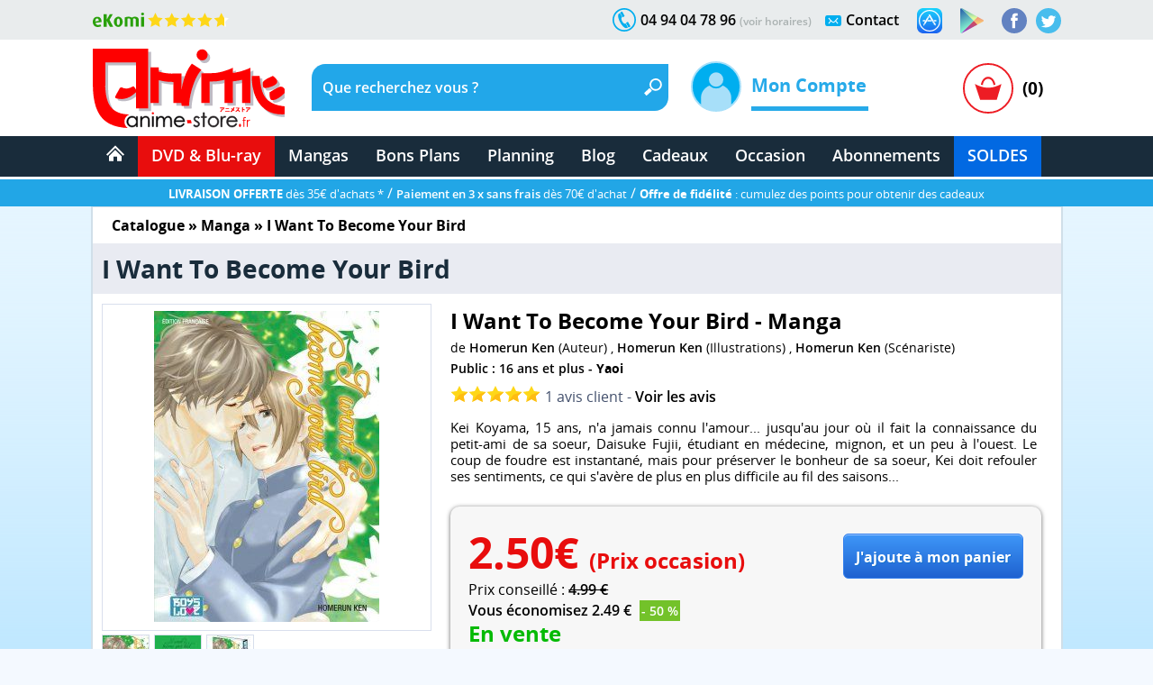

--- FILE ---
content_type: text/html; charset=windows-1252
request_url: https://www.anime-store.fr/as/I-Want-To-Become-Your-Bird-Livre-Manga-Yaoi-produit-manga-2375.html
body_size: 23535
content:
<!DOCTYPE html>
<html lang="fr" class="no-js">
<head>
    <meta charset="windows-1252" />
    <meta name="robots" content="index,follow" />
    <meta name="theme-color" content="#192c3b" />
    <meta name="format-detection" content="telephone=no" />
    <meta name="viewport" content="width=device-width, initial-scale=1"/>    <meta name="msvalidate.01" content="EA29AAC2658F8E57AE41611BFBBC290B" />
    <link rel="preload" href="fonts/OpenSans/SemiboldItalic/OpenSans-SemiboldItalic.woff2?v=1.1.0" as="font" crossorigin="">
    <link rel="manifest" href="manifest.json?1">
    <title>I Want To Become Your Bird - Achat Manga Occasion | Anime Store</title>
        <meta name="description" content="D&eacute;couvrez I Want To Become Your Bird. Livraison offerte, paiement en 3x sans frais. Disponible en occasion." />
         
                <link rel="canonical" href="https://www.anime-store.fr/as/I-Want-To-Become-Your-Bird-Livre-Manga-Yaoi-produit-manga-2375.html" />
                    <meta itemprop="image" content="https://www.anime-store.fr/as/images/visuels/produit_derive/facebook/2375.jpg" />		
        <meta itemprop="name" content="I Want To Become Your Bird - Achat Manga Occasion | Anime Store" />
        <meta itemprop="description" content="D&eacute;couvrez I Want To Become Your Bird. Livraison offerte, paiement en 3x sans frais. Disponible en occasion." />

        <meta property="og:type" content="product" />
        <meta property="og:title" content="I Want To Become Your Bird - Achat Manga Occasion | Anime Store" />
        <meta property="og:description" content="D&eacute;couvrez I Want To Become Your Bird. Livraison offerte, paiement en 3x sans frais. Disponible en occasion." />
        <meta property="og:image" content="https://www.anime-store.fr/as/images/visuels/produit_derive/facebook/2375.jpg" />
        <meta property="og:image:width" content="1200" />
        <meta property="og:image:height" content="630" />
                <meta property="og:url" content="https://www.anime-store.fr/as/I-Want-To-Become-Your-Bird-Livre-Manga-Yaoi-produit-manga-2375.html" />
                <meta property="og:site_name" content="Anime Store" />

        <meta name="twitter:card" content="summary_large_image">
        <meta name="twitter:site" content="@AnimeStoreIDP">
        <meta name="twitter:creator" content="@AnimeStoreIDP">
        <meta name="twitter:title" content="I Want To Become Your Bird - Achat Manga Occasion | Anime Store">
        <meta name="twitter:description" content="D&eacute;couvrez I Want To Become Your Bird. Livraison offerte, paiement en 3x sans frais. Disponible en occasion.">
        <meta name="twitter:image" content="https://www.anime-store.fr/as/images/visuels/produit_derive/facebook/2375.jpg">

        <meta property="fb:admins" content="1190440523" />
        <meta property="fb:app_id" content="1003186886446871" />

        <link rel="shortcut icon" type="image/png" href="https://www.anime-store.fr/as/images/favicon-48x48.png" />
        <link rel="icon" type="image/png" href="/favicon-16x16.png" sizes="16x16" />
        <link rel="icon" type="image/png" href="/favicon-32x32.png" sizes="32x32" />
        <link rel="icon" type="image/png" href="/favicon-96x96.png" sizes="96x96" />
        <link rel="icon" type="image/png" href="/favicon-160x160.png" sizes="160x160" />
        <link rel="icon" type="image/png" href="/favicon-196x196.png" sizes="196x196" />
        <link rel="icon" type="image/png" href="/favicon-228x228.png" sizes="228x228" />

        <link rel="apple-touch-icon" href="https://www.anime-store.fr/touch-icon-iphone.png">
        <link rel="apple-touch-icon" sizes="57x57" href="/apple-touch-icon-57x57.png" />
        <link rel="apple-touch-icon" sizes="60x60" href="/apple-touch-icon-60x60.png" />
        <link rel="apple-touch-icon" sizes="72x72" href="/apple-touch-icon-72x72.png" />
        <link rel="apple-touch-icon" sizes="76x76" href="/apple-touch-icon-76x76.png" />
        <link rel="apple-touch-icon" sizes="114x114" href="/apple-touch-icon-114x114.png" />
        <link rel="apple-touch-icon" sizes="120x120" href="/apple-touch-icon-120x120.png" />
        <link rel="apple-touch-icon" sizes="144x144" href="/apple-touch-icon-144x144.png" />
        <link rel="apple-touch-icon" sizes="152x152" href="/apple-touch-icon-152x152.png" />

        <meta name="msapplication-TileColor" content="#000000" />
        <meta name="msapplication-TileImage" content="/mstile-144x144.png" />
        <meta name="msapplication-square150x150logo" content="square.png" />


        <link rel="stylesheet" href="css/global.min.css?210" type="text/css" media="all" />    <!--[if lt IE 8]> <link rel="stylesheet" href="css/IE.css" type="text/css" media="all" /> <![endif]-->
    <style type="text/css" media="print">
        @media print {

            header,
            footer {
                display: none
            }

            body {
                font-size: 12px
            }
        }
    </style>
    <link rel="stylesheet" href="css/jquery.jqzoom.css" type="text/css" />
    
    <script type="text/javascript" src="js/script.js?1"></script>
    <script type="text/javascript" src="js/lazy.min.js?1" defer></script>
    <script type="text/javascript" >document.documentElement.classList.remove("no-js");</script>

    <script async src="https://www.googletagmanager.com/gtag/js?id=G-VDSTWG9P7K"></script>
    <script>

        window.dataLayer = window.dataLayer || [];
        function gtag(){dataLayer.push(arguments);}
        
        gtag('consent', 'default', {
        'ad_storage': 'denied',
        'analytics_storage': 'granted'
        });

        gtag('js', new Date());

    </script>

    <script defer type="text/javascript" src="js/jquery.jqzoom-core.min.js"></script>
        <!--[if lt IE 9]> <script src="js/html5.js"></script> <![endif]-->

        <script type="text/javascript" defer>
            function ShowOrHide(a) {
                $(document).ready(function() {
                    if ($("#" + a).css("display") == "none")
                        $("#" + a).show();
                    else
                        $("#" + a).hide();
                });
            }

            function change_class(class1, class2, cible) {
                $('#' + cible).removeClass(class1);
                $('#' + cible).addClass(class2);
            }
            var var_load = 1;
        </script>
        <script>
  gtag('config', 'G-VDSTWG9P7K');
</script>

<script>
  gtag('config', 'AW-1048553266');
</script></head>

<body class="bodyAS">
    <div class="mobile_show">
    <div class="bg_black" id="h_aside_mobile_b"></div>
</div>

<header>
    <!-- MOBILE -->
    <div id="SearchMobileInput" class="header-mobile-search-mobile">
                    <form name="h_r_search_mobile2" id="h_r_search2" method="get" action="index.php" class="h_14">
                <input type="hidden" name="script" value="recherche" />
                        <input type="text" class="header-mobile-key" aria-label="Recherche un article" title="Recherche un article" id="search_header_mobile2" name="key" placeholder="Recherche un article" value="" autocomplete="off" />
            </form>    </div>
    <div class="h_1 mobile_show" id="header_mobile">
        <div class="h_r_result_mobile">
            <div class="h_r_result_mobile_1" id="zoneMobileResultats"></div>
        </div>
        <div class="h_mobile">
            <div class="h_menu_mobile h_2 header-mobile-menu-burger"></div>

            <a href="Accueil-Anime-Store.html" class="h_logo_mobile header-mobile-logo-anime-store" title="Anime Store"></a>

            <div class="h_search_mobile">
                                    <form action="index.php" method="get" name="f_search_mobile">
                        <input type="hidden" name="script" value="recherche" />
                                        <input type="text" id="search_header_mobile" placeholder="Que recherchez vous ?" name="key" value="" title="Que recherchez vous ?s" autocomplete="off" />
                    </form>            </div>
            <div class="mobile480_hide h_3 header-loupe-mobile" onclick="window.document.f_search_mobile.submit()">

            </div>

            <div class="h_panier_mobile" onclick="ShowOrHide('caddie_ac');
                    ShowOrHide('caddie_font_ac');
                    $('html, body').animate({scrollTop: $('html').offset().top}, 0);">
                <div class="h_panier_mobile_img inline header-panier-mobile" style="margin-top:12px"></div>
                <div class="h_panier_nbprod_mobile inline">(0)</div>
            </div>
            <div class="mobile480_show mobile280_hide h_4">
                <div id="bouton_search_mobile" class="header-loupe-mobile pointer"></div>
            </div>

            <div class="clear"></div>
        </div>

        <nav class="h_aside_mobile h_5" style="height:calc(100vh)">

            <div id="mobile_scroll_h" class="h_aside_mobile_shadow scroll_style mobile_scroll" style="height:calc(100vh - 74px)">
                <div>

                    <div class="h_aside_title_section">VOTRE COMPTE</div>
                                            <a href="Identification.html" class="h_aside_link">Connectez-vous</a>
                        <a href="Inscription.html" class="h_aside_link">Inscrivez-vous</a>
                                        
                    <div class="h_aside_title_section">SOLDES D'HIVER 2026</div>
                    <a href="Soldes-dhiver-2025-Tous-nos-produits-a-petit-prix-Section-166.html" class="h_aside_link">Toutes nos soldes d'hiver</a>
                    <a href="soldes-hiver-japanime-2026.html" class="h_aside_link">Notre sélection : Les meilleures offres anime à ne pas manquer</a>
                  

                    <div class="h_aside_title_section">CATALOGUE</div>


                    <a href="Catalogue.html" class="h_aside_link">Nos produits par licences</a>

                    <a href="Meilleurs-Ventes.html" class="h_aside_link">Meilleures ventes</a>
                    <a href="Planning-Anime-Store.html" class="h_aside_link">Planning</a>

                    <div class="h_aside_title_section">DVD &amp; Blu-ray</div>
                    <a href="Bons-Plans-Tous-nos-produits-a-petit-prix-Section-49.html" class="h_aside_link">Bons Plans</a>
                    <a href="index.php?tri=1&amp;script=section&amp;id_groupe=1" class="h_aside_link">Nouveautés DVD &amp; Blu-ray</a>
                    <a href="Precommandes-dAnime-Store-Section-61.html" class="h_aside_link">Précommandes DVD &amp; Blu-ray</a>
                    
                    <a href="DVD-Bluray-doccasion-Section-103.html" class="h_aside_link">DVD & Blu-ray d'occasion</a>

                    <a href="index.php?tri=1&amp;script=section&amp;id_groupe=68" class="h_aside_link">Nos Cadeaux &amp; bons d'achat</a>

                    <div class="h_aside_title_section">MANGAS</div>
                    <a href="index.php?tri=1&amp;script=section&amp;id_groupe=135" class="h_aside_link">Nouveautés Mangas</a>
                    <a href="Manga-Livre-Section-117.html" class="h_aside_link">Mangas</a>
                    <a href="Pack-Manga-Livre-Section-129.html" class="h_aside_link">Pack Manga</a>
                    <a href="Manga-doccasion-Section-168.html" class="h_aside_link">Manga d'occasion</a>
                                            <a href="index.php?tri=1&amp;script=section&amp;id_groupe=149" class="h_aside_link">Nouveautés Mangas Hentaï</a>
                                        <a href="index.php?tri=1&amp;script=section&amp;id_groupe=161" class="h_aside_link">Nouveautés Mangas Yaoi</a>

                    <div class="h_aside_title_section">ABONNEMENTS</div>
                    <a href="Abonnements-baki-the-grappler.html" class="h_aside_link">Abonnement Baki the Grappler</a>
                    <a href="Abonnements-be-blues.html" class="h_aside_link">Abonnement Be Blues!</a>
                    <a href="Abonnements-gash-bell.html" class="h_aside_link">Abonnement Gash Bell!!</a>
                    <a href="Abonnements-karakuri-circus.html" class="h_aside_link">Abonnement Karakuri Circus</a>
                    <a href="Abonnements-kengan-ashura.html" class="h_aside_link">Abonnement Kengan Ashura</a>
                    <a href="Abonnements-kengan-omega.html" class="h_aside_link">Abonnement Kengan Omega</a>
                    <a href="Abonnements-kingdom.html" class="h_aside_link">Abonnement Kingdom</a>
                    <a href="Abonnements-kingdom-deluxe.html" class="h_aside_link">Abonnement Kingdom Deluxe</a>
                    <a href="Abonnements-out.html" class="h_aside_link">Abonnement OUT</a>
                    <a href="Abonnements-sleepy-princess.html" class="h_aside_link">Abonnement Sleepy Princess</a>

                    <div class="h_aside_title_section">SOUS-SECTIONS DVD &amp; BLU-RAY</div>
                    <div class="h_aside_title_sous_section" style="cursor:pointer" id="b_h_m_1">AUTRES SECTIONS

                        <svg id="b_h_m_1_t" version="1.1" width="10" height="10" class="svg-triangle t" xmlns="http://www.w3.org/2000/svg" xmlns:xlink="http://www.w3.org/1999/xlink" viewBox="0 0 552.611 552.611" xml:space="preserve">
                            <path d="M486.413,221.412L122.347,12.916c-52.938-30.318-95.852-5.44-95.852,55.563v415.652c0,61.004,42.914,85.882,95.852,55.563 l364.066-208.49C539.351,300.887,539.351,251.731,486.413,221.412z" /></svg>
                    </div>
                    <div class="none" id="h_hide_1">
                        <a href="Nos-DVD-Section-66.html" class="h_aside_link">DVD</a>
                        <a href="Nos-BluRay-danimation-Manga-Japanime-Section-9.html" class="h_aside_link">Blu-ray</a>
                        <a href="Nos-offres-de-pack-DVD-et-Bluray-aux-meilleurs-prix-du-net--Section-7.html" class="h_aside_link">Pack DVD &amp; Bluray</a>

                        <a href="Nos-series-TV-en-DVD-et-BluRay-Section-67.html" class="h_aside_link">Série TV</a>
                        <a href="Nos-Films-et-OAV-en-DVD-et-BluRay-Section-8.html" class="h_aside_link">Films &amp; OAV</a>
                        <a href="Shonen-Section-62.html" class="h_aside_link">Shonen (jeunes / Ado)</a>

                        <a href="Shojo-Section-63.html" class="h_aside_link">Shojo (Girls)</a>
                        <a href="Senein-Section-64.html" class="h_aside_link">Seinen (Thèmes Matures)</a>
                        <a href="DVD-Bluray-Enfant-et-Jeunesse-Section-16.html" class="h_aside_link">Enfants &amp; jeunesses</a>
                        <a href="Pack-coffret-DVD-pour-enfant-et-jeunesse-Section-6.html" class="h_aside_link">Pack DVD Enfants</a>
                    </div>


                    <div class="h_aside_title_sous_section" style="cursor:pointer" id="b_h_m_2">NOS COLLECTIONS
                        <svg id="b_h_m_2_t" version="1.1" width="10" height="10" class="svg-triangle t" xmlns="http://www.w3.org/2000/svg" xmlns:xlink="http://www.w3.org/1999/xlink" viewBox="0 0 552.611 552.611" xml:space="preserve">
                            <path d="M486.413,221.412L122.347,12.916c-52.938-30.318-95.852-5.44-95.852,55.563v415.652c0,61.004,42.914,85.882,95.852,55.563 l364.066-208.49C539.351,300.887,539.351,251.731,486.413,221.412z" /></svg>
                    </div>
                    <div class="none" id="h_hide_2">
                        <a href="Coffret-DVD-de-la-collection-Gold-Section-12.html" class="h_aside_link">Collection Gold</a>
                        <a href="Edition-Saphir-BluRay-Collection-Section-20.html" class="h_aside_link">Collection Saphir</a>
                        <a href="Coffret-DVD-de-la-Collection-Nostalgie-Section-11.html" class="h_aside_link">Collection Nostalgie</a>
                        <a href="Coffret-DVD-edition-Gold-en-hors-collection-Section-13.html" class="h_aside_link">Hors Collection</a>
                        <a href="Nos-Films-et-OAV-edition-Gold-en-DVD-Section-42.html" class="h_aside_link">Films &amp; OAV Gold</a>
                        <a href="Coffrets-DVD-Beez-Collection-Anime-Legends-Section-2.html" class="h_aside_link">Collection Anime Legends</a>
                        <a href="DVD-et-BluRay-Collector-Section-14.html" class="h_aside_link">Coffrets Collectors</a>
                    </div>

                    <div class="h_aside_title_sous_section" style="cursor:pointer" id="b_h_m_3">GENRES
                        <svg id="b_h_m_3_t" version="1.1" width="10" height="10" class="svg-triangle t" xmlns="http://www.w3.org/2000/svg" xmlns:xlink="http://www.w3.org/1999/xlink" viewBox="0 0 552.611 552.611" xml:space="preserve">
                            <path d="M486.413,221.412L122.347,12.916c-52.938-30.318-95.852-5.44-95.852,55.563v415.652c0,61.004,42.914,85.882,95.852,55.563 l364.066-208.49C539.351,300.887,539.351,251.731,486.413,221.412z" /></svg>
                    </div>
                    <div class="none" id="h_hide_3">

                        <a href="Action-Aventure-Section-31.html" class="h_aside_link">Action/Aventure</a>
                        <a href="Sentimental-Romantique-Section-39.html" class="h_aside_link">Comédie Sentimentale</a>
                        <a href="Fantastique-Section-37.html" class="h_aside_link">Fantastique</a>
                        <a href="Horreur-Frisson-Section-41.html" class="h_aside_link">Frisson (Horreur)</a>
                        <a href="Comedie-Section-33.html" class="h_aside_link">Humour</a>
                        <a href="Magical-Girls-Section-34.html" class="h_aside_link">Magical Girl</a>
                        <a href="Nostalgie-dessin-animee-des-annees-80-Section-35.html" class="h_aside_link">Nostalgie</a>
                        <a href="ScienceFiction-Section-36.html" class="h_aside_link">Science-fiction</a>
                        <a href="Sport-Section-32.html" class="h_aside_link">Sport</a>
                        <a href="Thriller-Suspense-Section-38.html" class="h_aside_link">Thriller (Suspense)</a>
                        <a href="Mecha-Section-43.html" class="h_aside_link">Mecha</a>
                        <a href="Ecchi-Section-86.html" class="h_aside_link">Ecchi</a>
                        <a href="Yaoi-Section-87.html" class="h_aside_link">Yaoi</a>
                        <a href="Sentai-Section-40.html" class="h_aside_link">Sentai</a>
                                                    <a href="Hentai-Section-88.html" class="h_aside_link">Hentaï</a>
                                            </div>

                    <div class="h_aside_title_sous_section" style="cursor:pointer" id="b_h_m_4">ÉDITEURS VIDÉOS
                        <svg id="b_h_m_4_t" version="1.1" width="10" height="10" class="svg-triangle t" xmlns="http://www.w3.org/2000/svg" xmlns:xlink="http://www.w3.org/1999/xlink" viewBox="0 0 552.611 552.611" xml:space="preserve">
                            <path d="M486.413,221.412L122.347,12.916c-52.938-30.318-95.852-5.44-95.852,55.563v415.652c0,61.004,42.914,85.882,95.852,55.563 l364.066-208.49C539.351,300.887,539.351,251.731,486.413,221.412z" /></svg>
                    </div>
                    <div class="none" id="h_hide_4">

                        <a href="ALL-THE-ANIME-Section-72.html" class="h_aside_link">@Anime</a>
                        <a href="AB-Video-Section-21.html" class="h_aside_link">AB Video</a>
                        <a href="Anima-Section-22.html" class="h_aside_link">Anima</a>
                        <a href="Beez-Section-23.html" class="h_aside_link">Beez</a>
                        <a href="Black-Box-Section-24.html" class="h_aside_link">Black Box</a>
                        <a href="Declic-Images-Section-25.html" class="h_aside_link">Déclic Images</a>
                        <a href="Dybex-Section-26.html" class="h_aside_link">Dybex</a>
                        <a href="IDP-Home-Video-Section-27.html" class="h_aside_link">IDP Home Vidéo</a>
                        <a href="Kana-Home-Video-Section-28.html" class="h_aside_link">Kana Video</a>
                        <a href="Kaze-Section-44.html" class="h_aside_link">Kaze</a>
                        <a href="Wakanim-Section-30.html" class="h_aside_link">Wakanim</a>
                        <a href="We-Anim-Section-29.html" class="h_aside_link">We Anim</a>

                    </div>

                    <div class="h_aside_title_section">SOUS-SECTIONS MANGAS</div>
                    <div class="h_aside_title_sous_section" style="cursor:pointer" id="b_h_m_5">GENRES
                        <svg id="b_h_m_5_t" version="1.1" width="10" height="10" class="svg-triangle t" xmlns="http://www.w3.org/2000/svg" xmlns:xlink="http://www.w3.org/1999/xlink" viewBox="0 0 552.611 552.611" xml:space="preserve">
                            <path d="M486.413,221.412L122.347,12.916c-52.938-30.318-95.852-5.44-95.852,55.563v415.652c0,61.004,42.914,85.882,95.852,55.563 l364.066-208.49C539.351,300.887,539.351,251.731,486.413,221.412z" /></svg>
                    </div>
                    <div class="none" id="h_hide_5">

                        <a href="Manga-Shonen-Livre-Section-130.html" class="h_aside_link">Manga Shonen</a>
                        <a href="Manga-Seinen-Livre-Section-158.html" class="h_aside_link">Manga Seinen</a>
                        <a href="Manga-Livre-Yaoi-Section-101.html" class="h_aside_link">Manga Yaoi</a>
                        <a href="Manga-Livre-Yuri-Section-172.html" class="h_aside_link">Manga Yuri</a>
                        <a href="Manga-Shojo-et-Josei-Livre-Section-175.html" class="h_aside_link">Manga Shojo &amp; Josei</a>
                                                    <a href="Manga-Livre-Hentai-Section-116.html" class="h_aside_link">Manga Hentaï</a>
                                            </div>

                    <div class="h_aside_title_sous_section" style="cursor:pointer" id="b_h_m_7">LICENCES DU MOMENT
                        <svg id="b_h_m_7_t" version="1.1" width="10" height="10" class="svg-triangle t" xmlns="http://www.w3.org/2000/svg" xmlns:xlink="http://www.w3.org/1999/xlink" viewBox="0 0 552.611 552.611" xml:space="preserve">
                            <path d="M486.413,221.412L122.347,12.916c-52.938-30.318-95.852-5.44-95.852,55.563v415.652c0,61.004,42.914,85.882,95.852,55.563 l364.066-208.49C539.351,300.887,539.351,251.731,486.413,221.412z" /></svg>
                    </div>
                    <div class="none" id="h_hide_7">

                       <a href="Kingdom-produits-1131.html" class="h_aside_link" >Kingdom</a>
                        <a href="Kingdom-Deluxe-Edition-produits-1913.html" class="h_aside_link" >Kingdom Deluxe</a>
                        <a href="Baki-the-Grappler-produits-192.html" class="h_aside_link" >Baki the Grappler</a>
                        <a href="New-Grappler-Baki-produits-1683.html" class="h_aside_link" >New Grappler Baki</a>
                        <a href="Hanma-Baki-produits-2010.html" class="h_aside_link" >Hanma Baki</a>
                        <a href="Be-Blues-produits-1895.html" class="h_aside_link" >Be Blues!</a>
                        <a href="Gannibal-produits-1294.html" class="h_aside_link" >Gannibal</a>
                        <a href="Grand-Blue-produits-1329.html" class="h_aside_link" >Grand Blue</a>
                        <a href="Kengan-Ashura-produits-1359.html" class="h_aside_link" >Kengan Ashura</a>
                        <a href="Kengan-Omega-produits-1650.html" class="h_aside_link" >Kengan Omega</a>
                        <a href="The-Breaker-produits-1346.html" class="h_aside_link" >The Breaker</a>
                        <a href="7th-Time-Loop-The-Villainess-Enjoys-a-Carefree-Life-produits-1545.html" class="h_aside_link" >7th Time Loop</a>
                        <a href="The-Unwanted-Undead-Adventurer-produits-1295.html" title="The Unwanted Undead Adventurer" class="h_aside_link" >The Unwanted Undead Adv...</a>
                        <a href="OUT-produits-1813.html" class="h_aside_link" >OUT</a>
                        <a href="Konosuba-Sois-Beni-Monde-Merveilleux--produits-1277.html" class="h_aside_link" >Konosuba</a>
                        <a href="Chillin-Life-in-a-Different-World-produits-1334.html" class="h_aside_link" title="Chillin' Life in a Different World" >Chillin' Life in a Differ...</a>
                        <a href="TenPuru-produits-1930.html" class="h_aside_link" >TenPuru</a>
                        <a href="Egregor-Le-Souffle-de-la-Foi-produits-759.html" class="h_aside_link" >Egregor</a>
                        <a href="TenPuru-produits-1930.html" class="h_aside_link" >TenPuru</a>
                        <a href="Yureka-produits-1178.html" class="h_aside_link" >Yureka</a>
                        <a href="Arrete-de-me-chauffer-Nagatoro-produits-2068.html" class="h_aside_link" >Nagatoro</a>
                        <a href="Tsukimichi-Moonlit-Fantasy-produits-1810.html" class="h_aside_link" >Tsukimichi</a>
                        <a href="Isekai-Samurai-produits-1975.html" class="h_aside_link" >Isekai Samurai</a>
                        <a href="Magical-Buffs-Leveil-de-lenchanteur-polyvalent-produits-1911.html" class="h_aside_link" >Magical Buffs</a>
                        <a href="Gash-Bell-produits-1666.html" class="h_aside_link" >Gash Bell!!</a>
                        <a href="Hidamari-ga-Kikoeru-produits-828.html" class="h_aside_link" >Hidamari ga Kikoeru</a>
                        <a href="Sleepy-Princess-in-the-Demon-Castle-produits-1669.html" class="h_aside_link" >Sleepy Princess</a>
                        <a href="Skeleton-Knight-in-Another-World-produits-1373.html" class="h_aside_link" title="Skeleton Knight in Another World" >Skeleton Knight in Ano...</a>
                        <a href="RentAGirlfriend-produits-1765.html" class="h_aside_link" >Rent-A-Girlfriend</a>
                        <a href="Higurashi-Le-Sanglot-des-Cigales-Meguri-produits-1912.html" class="h_aside_link" >Higurashi - Meguri</a>
                        <a href="Oni-Goroshi-produits-1775.html" class="h_aside_link" >Oni Goroshi</a>
                        <a href="Sister-and-Giant-produits-1933.html" class="h_aside_link" >Sister and Giant</a>
                        <a href="Bocchi-the-Rock-produits-1665.html" class="h_aside_link" >Bocchi the Rock!</a>
                        <a href="Capeta-produits-2075.html" class="h_aside_link" >Capeta</a>

                    </div>

                    <div class="h_aside_title_sous_section" style="cursor:pointer" id="b_h_m_8">ÉDITEURS MANGAS
                        <svg id="b_h_m_8_t" version="1.1" width="10" height="10" class="svg-triangle t" xmlns="http://www.w3.org/2000/svg" xmlns:xlink="http://www.w3.org/1999/xlink" viewBox="0 0 552.611 552.611" xml:space="preserve">
                            <path d="M486.413,221.412L122.347,12.916c-52.938-30.318-95.852-5.44-95.852,55.563v415.652c0,61.004,42.914,85.882,95.852,55.563 l364.066-208.49C539.351,300.887,539.351,251.731,486.413,221.412z" /></svg>
                    </div>
                    <div class="none" id="h_hide_8">
                        <a href="Meian-Mangas-Livres-Section-134.html" class="h_aside_link">Meian</a>
                        <a href="Noeve-Grafx-Mangas-Livres-Section-178.html" class="h_aside_link">Noeve Grafx</a>
                        <a href="Boys-Love-Mangas-Livres-Section-132.html" class="h_aside_link">Boy's Love</a>
                                                    <a href="Hot-Manga-Mangas-Livres-Section-133.html" class="h_aside_link">Hot Manga</a>
                                            </div>

                    <div class="h_aside_title_section">AUTRE</div>
                    <a href="Blog-Anime-Store.html" class="h_aside_link">Blog</a>
                    <a href="Contact.html" class="h_aside_link">Contact</a>

                    <a href="tel:0033494047896" class="h_6">Appelez-nous au 04 94 04 78 96</a>
                    <div style="height:55px"></div>

                </div>
            </div>
        </nav>

    </div>
    <div class="mobile_show h_32"></div>

    <div class="mobile_hide">
        <div class="h_barre_1 h_7">
            <div class="d_center">
                <a href="https://www.ekomi.fr/avis-clients-dclic-collectionfr.html" class="header-ekomi h_ekomi h_33" rel="noopener" target="_blank" title="Avis clients d'Anime-Store.fr sur notre partenaire Ekomi"></a>

                                <a href="https://twitter.com/AnimeStoreIDP" class="h_twitter header-logo-twitter" title="Rejoignez-nous sur Twitter" rel="noopener" target="_blank"></a>
                <a href="https://www.facebook.com/AnimeStore.fr" class="h_facebook header-logo-facebook" rel="noopener" target="_blank" title="Rejoignez-nous sur Facebook"></a>
                <a href="https://play.google.com/store/apps/details?id=com.phonegap.AnimeStore" class="h_facebook header-google-play" rel="noopener" target="_blank" title="Télécharger notre application Anime store pour smartphone ou tablette Android"></a>
                <a href="https://itunes.apple.com/fr/app/anime-store/id1048959172" class="h_facebook header-apple-store" rel="noopener" target="_blank" title="Télécharger notre application Anime store pour smartphone ou tablette sur iOS (iPhone et iPad)"></a>

                <div class="h_text h_8"><a href="Contact.html" class="h_b_contact" title="Vous voulez nous contacter ?">Contact</a></div>
                <div class="h_contact header-contact"></div>


                <div class="h_text h_10">04 94 04 78 96 <a href="Contact.html" class="h_tel_link">(voir horaires)</a></div>
                <div class="h_tel header-tel h_10"></div>

                <div class="clear"></div>
            </div>
        </div>
        <div class="h_barre_2 h_11">
            <div class="d_center h_12">
                <a class="h_logo header-logo-desktop-anime-store floatL" href="Accueil-Anime-Store.html" title="Anime Store"></a>

                <div class="h_search header-search-bg floatL h_13">
                    <!--  SEARCH ======================================================================================= -->
                                            <form name="h_r_search" id="h_r_search" method="get" action="index.php" class="h_14">
                            <input type="hidden" name="script" value="recherche" />
                                                <div class="h_15">
                            <div class="floatL"><input id="search_header" placeholder="Que recherchez vous ?" title="Que recherchez vous ?" class="h_r_input" type="text" name="key" autocomplete="off" value="" /></div> <a href="javascript:window.document.h_r_search.submit()" class="h_r_submit header-loupe t"></a>
                            <div class="clear"></div>
                        </div>

                        <div id="zoneResultats" class="h_r_result"></div>
                                                </form>                    <!-- ============================================================================================ -->
                </div>

                <div class="h_moncompte floatL">
                    

                        <div class="h_i_moncompte inline" id="b_h_menu_compte" title="Mon Compte"></div>
                        <div class="h_t_moncompte inline">
                            Mon Compte
                            <hr class="h_moncompte_hr" />
                            <div class="h_moncompte_menu">

                                <form name="f_h_ident" action="mon_compte/connexion.php" method="post" autocomplete="off">
                                    <div class="h_moncompte_title">Déjà Client ?</div>

                                    <label class="h_label block" for="header_ident">Mon identifiant ou email</label>
                                    <div><input type="text" id="header_ident" name="ident" autocomplete="username" /></div>

                                    <label class="h_label block" for="header_pass">Mon mot de passe</label>
                                    <div><input type="password" autocomplete="current-password" id="header_pass" name="pass" /></div>
                                    <a onclick="window.document.f_h_ident.submit();" class="h_b_ident">Connexion »</a>

                                    <a href="IdentPerdu.html" class="h_lost_password">Mot de passe oublié?</a>

                                    <div class="h_36">
                                        <input type="checkbox" class="checkbox" name="logon" id="logon" value="1" checked="checked" /><label for="logon" class="h_session">Garder ma session ouverte</label>
                                    </div>
                                    <div class="h_37"><input type="submit" /></div>
                                </form>

                                <hr class="h_moncompte_hr2" />

                                <div class="h_moncompte_title">Nouveau client ?</div>

                                <a href="Inscription.html" class="h_b_ident">Je crée un compte</a>


                            </div>
                        </div>                </div>
                <div class="h_panier floatR">
                                            <a onclick="ShowOrHide('caddie_ac');ShowOrHide('caddie_font_ac')" class="h_panier_link floatL t" title="Panier"></a>
                        <div class="h_panier_nbprod floatL">(0)</div>
                        <div class="clear"></div>
                                    </div>
            </div>
        </div>
        <div class="h_barre_3">
            <div class="d_center">

                                <nav class="h_16">
                    <ul class="navigation"><!-- @whitespace
                        --><li><a href="Accueil-Anime-Store.html" ><span class="h_b_accueil header-icone-accueil"></span></a></li><!-- @whitespace
                        --><li id="h_b_video"><a id="h_b_dvdbluray" href="Catalogue.html"  class="h_b_nav_1" >DVD &amp; Blu-ray</a><!-- @whitespace
                            --><ul><!-- @whitespace
                                --><li class="h_menu_cat">
                                    <div class="h_menu_cat_section">
                                        <div class="h_i_cat header-catalogue-icone"></div>
                                        <a href="Catalogue-DVD-Bluray.html" class="h_menu_cat_title_1" title="Catalogue DVD &amp; Blu-ray">CATALOGUE DVD/BR</a>
                                        <div class="clear h_20"></div>

                                        <div class="h_i_new header-new-icone h_18"></div>
                                        <a href="index.php?tri=1&amp;script=section&amp;id_groupe=1" title="Nouveautés DVD &amp; Blu-ray" class="h_menu_cat_title_1 h_19">NOUVEAUTÉS DVD/BR</a>
                                        <div class="clear h_20"></div>

                                        <div class="h_i_new header-precommande-icone h_18"></div>
                                        <a href="Precommandes-dAnime-Store-Section-61.html" class="h_menu_cat_title_1 h_21" title="Précommandes DVD &amp; Blu-ray">PRÉCOMMANDES</a>
                                        <div class="clear h_20"></div>

                                        <div class="h_i_topvente header-topventes-icone"></div>
                                        <a href="Meilleurs-Ventes.html" class="h_menu_cat_title_1 h_22">MEILLEURES VENTES</a>
                                        <div class="clear h_20"></div>

                                        <div class="h_23">
                                            <div class="h_i_s_1 header-icone-s-1"></div>
                                            <a href="Nos-DVD-Section-66.html" class="h_menu_cat_title_2">DVD</a>
                                            <div class="clear"></div>

                                            <div class="h_i_s_1 header-icone-s-1"></div>
                                            <a href="Nos-BluRay-danimation-Manga-Japanime-Section-9.html" class="h_menu_cat_title_2">Blu-Ray</a>
                                            <div class="clear"></div>

                                            <div class="h_i_s_1 header-icone-s-1"></div>
                                            <a href="Nos-offres-de-pack-DVD-et-Bluray-aux-meilleurs-prix-du-net--Section-7.html" class="h_menu_cat_title_2">Pack DVD &amp; Bluray</a>
                                            <div class="clear"></div>

                                        </div>

                                        <div class="h_24">
                                            <div class="h_i_s_1 header-icone-s-1"></div>
                                            <a href="Nos-series-TV-en-DVD-et-BluRay-Section-67.html" class="h_menu_cat_title_2">Série TV</a>
                                            <div class="clear"></div>

                                            <div class="h_i_s_1 header-icone-s-1"></div>
                                            <a href="Nos-Films-et-OAV-en-DVD-et-BluRay-Section-8.html" class="h_menu_cat_title_2">Films &amp; OAV</a>
                                            <div class="clear"></div>
                                        </div>
                                        <div class="h_24">

                                            <div class="h_i_s_1 header-icone-s-1"></div>
                                            <a href="Shonen-Section-62.html" class="h_menu_cat_title_2">Shonen <span class="h_25">(Jeunes / Ado)</span></a>
                                            <div class="clear"></div>


                                            <div class="h_i_s_1 header-icone-s-1"></div>
                                            <a href="Shojo-Section-63.html" class="h_menu_cat_title_2">Shojo <span class="h_25">(Girls)</span></a>
                                            <div class="clear"></div>

                                            <div class="h_i_s_1 header-icone-s-1"></div>
                                            <a href="Senein-Section-64.html" class="h_menu_cat_title_2">Seinen <span class="h_25">(Thèmes Matures)</span></a>
                                            <div class="clear"></div>

                                            <div class="h_i_s_1 header-icone-s-1"></div>
                                            <a href="DVD-Bluray-Enfant-et-Jeunesse-Section-16.html" class="h_menu_cat_title_2">Enfants &amp; Jeunesses</a>
                                            <div class="clear"></div>


                                        </div>
                                    </div>
                                    <div class="h_menu_cat_section">
                                        <div class="h_menu_cat_title_3">NOS COLLECTIONS</div>

                                        <hr class="h_cat_hr" />

                                        <a href="Coffret-DVD-de-la-collection-Gold-Section-12.html" class="h_menu_cat_link h_26">Collection Gold</a>
                                        <a href="Edition-Saphir-BluRay-Collection-Section-20.html" class="h_menu_cat_link h_26">Collection Saphir</a>
                                        <a href="Coffret-DVD-de-la-Collection-Nostalgie-Section-11.html" class="h_menu_cat_link h_26">Collection Nostalgie</a>
                                        <a href="Coffret-DVD-edition-Gold-en-hors-collection-Section-13.html" class="h_menu_cat_link h_26">Hors Collection</a>
                                        <a href="Nos-Films-et-OAV-edition-Gold-en-DVD-Section-42.html" class="h_menu_cat_link h_26">Films &amp; OAV Gold</a>

                                        <a href="Coffrets-DVD-Beez-Collection-Anime-Legends-Section-2.html" class="h_menu_cat_link h_24">Collection Anime Legends</a>

                                        <a href="DVD-et-BluRay-Collector-Section-14.html" class="h_menu_cat_link h_24">Coffrets collectors</a>
                                        <a href="Nos-offres-de-pack-DVD-et-Bluray-aux-meilleurs-prix-du-net--Section-7.html" class="h_menu_cat_link h_24">Packs DVD &amp; Bluray</a>
                                        <a href="Pack-coffret-DVD-pour-enfant-et-jeunesse-Section-6.html" class="h_menu_cat_link h_26">Packs DVD Enfants</a>

                                    </div>


                                    <div class="h_menu_cat_section">
                                        <div class="h_45">
                                            <div class="h_menu_cat_title_3">GENRES (VIDÉOS)</div>

                                            <hr class="h_cat_hr" />

                                            <a href="Action-Aventure-Section-31.html" class="h_menu_cat_link h_26">Action/Aventure</a>
                                            <a href="Sentimental-Romantique-Section-39.html" class="h_menu_cat_link h_26">Comédie Sentimentale</a>
                                            <a href="Fantastique-Section-37.html" class="h_menu_cat_link h_26">Fantastique</a>
                                            <a href="Horreur-Frisson-Section-41.html" class="h_menu_cat_link h_26">Frisson (Horreur)</a>
                                            <a href="Comedie-Section-33.html" class="h_menu_cat_link h_26">Humour</a>
                                            <a href="Magical-Girls-Section-34.html" class="h_menu_cat_link h_26">Magical Girl</a>
                                            <a href="Nostalgie-dessin-animee-des-annees-80-Section-35.html" class="h_menu_cat_link h_26">Nostalgie</a>
                                            <a href="ScienceFiction-Section-36.html" class="h_menu_cat_link h_26">Science-fiction</a>
                                            <a href="Sport-Section-32.html" class="h_menu_cat_link h_26">Sport</a>
                                            <a href="Thriller-Suspense-Section-38.html" class="h_menu_cat_link h_26">Thriller (Suspense)</a>
                                            <a href="Mecha-Section-43.html" class="h_menu_cat_link h_26">Mecha</a>
                                            <a href="Ecchi-Section-86.html" class="h_menu_cat_link h_26">Ecchi</a>
                                            <a href="Yaoi-Section-87.html" class="h_menu_cat_link h_26">Yaoi</a>
                                            <a href="Sentai-Section-40.html" class="h_menu_cat_link h_26">Sentai</a>
                                                                                            <a href="Hentai-Section-88.html" class="h_menu_cat_link h_26">Hentaï</a>
                                                                                    </div>
                                    </div>
                                    <div class="h_menu_cat_section h_27">
                                        <div class="h_45">
                                            <div class="h_menu_cat_title_3">ÉDITEURS VIDÉOS</div>

                                            <hr class="h_cat_hr" />
                                            <a href="ALL-THE-ANIME-Section-72.html" class="h_menu_cat_link h_26">@Anime</a>
                                            <a href="AB-Video-Section-21.html" class="h_menu_cat_link h_26">AB Video</a>
                                            <a href="Anima-Section-22.html" class="h_menu_cat_link h_26">Anima</a>
                                            <a href="Beez-Section-23.html" class="h_menu_cat_link h_26">Beez</a>
                                            <a href="Black-Box-Section-24.html" class="h_menu_cat_link h_26">Black Box</a>
                                            <a href="Declic-Images-Section-25.html" class="h_menu_cat_link h_26">Déclic Images</a>
                                            <a href="Dybex-Section-26.html" class="h_menu_cat_link h_26">Dybex</a>
                                            <a href="IDP-Home-Video-Section-27.html" class="h_menu_cat_link h_26">IDP Home Vidéo</a>
                                            <a href="Kana-Home-Video-Section-28.html" class="h_menu_cat_link h_26">Kana Video</a>
                                            <a href="Kaze-Section-44.html" class="h_menu_cat_link h_26">Kaze</a>
                                            <a href="Wakanim-Section-30.html" class="h_menu_cat_link h_26">Wakanim</a>
                                            <a href="We-Anim-Section-29.html" class="h_menu_cat_link h_26">We Anim</a>

                                        </div>
                                    </div>
                                    <div class="clear"></div>
                                </li><!-- @whitespace --></ul><!-- @whitespace
                            --></li><!-- @whitespace
                             --><li id="h_b_manga"><a id="h_b_manga_2" href="Catalogue-Mangas.html" >Mangas</a><!-- @whitespace
                            --><ul><!-- @whitespace
                                --><li class="h_menu_cat">
                                    <div class="h_menu_cat_section">

                                        <div class="h_i_new header-new-icone h_18"></div>
                                        <a href="Catalogue-Mangas.html" class="h_menu_cat_title_1" title="Catalogue DVD &amp; Blu-ray">CATALOGUE MANGAS</a>
                                        <div class="clear h_20"></div>

                                        <div class="h_i_new header-precommande-icone h_18"></div>
                                        <a href="index.php?tri=1&amp;script=section&amp;id_groupe=135" title="Nouveautés Mangas" class="h_menu_cat_title_1 h_19">NOUVEAUTÉS</a>
                                        <div class="clear h_20"></div>
                                        <div class="h_i_new header-new-icone h_18"></div>
                                        <a href="index.php?tri=1&amp;script=section&amp;id_groupe=161" class="h_menu_cat_title_1 h_19">NOUVEAUTÉS YAOI</a>
                                        <div class="clear h_20"></div>

                                        <div class="h_i_new header-precommande-icone h_18"></div>
                                        <a href="Precommandes-Mangas-livres-Section-136.html" class="h_menu_cat_title_1 h_21" title="Précommandes Mangas">PRÉCOMMANDES</a>
                                        <div class="clear h_20"></div>

                                        <div class="h_i_topvente header-topventes-icone"></div>
                                        <a href="Meilleurs-Ventes-Manga.html" class="h_menu_cat_title_1 h_22" title="Meilleurs ventes Mangas">MEILLEURES VENTES</a>
                                        <div class="clear h_20"></div>

                                        <div class="h_23">
                                            <div class="h_i_s_1 header-icone-s-1"></div>
                                            <a href="Manga-Livre-Section-117.html" class="h_menu_cat_title_2">MANGAS</a>
                                            <div class="clear"></div>

                                            <div class="h_i_s_1 header-icone-s-1"></div>
                                            <a href="Pack-Manga-Livre-Section-129.html" class="h_menu_cat_title_2">PACKS MANGAS</a>
                                            <div class="clear"></div>

                                        </div>

                                        <div class="h_23">

                                            <div class="h_i_s_1 header-icone-s-1"></div>
                                            <a href="Manga-Shonen-Livre-Section-130.html" class="h_menu_cat_title_2">Manga Shonen</a>
                                            <div class="clear"></div>

                                            <div class="h_i_s_1 header-icone-s-1"></div>
                                            <a href="Manga-Seinen-Livre-Section-158.html" class="h_menu_cat_title_2">Manga Seinen</a>
                                            <div class="clear"></div>

                                            <div class="h_i_s_1 header-icone-s-1"></div>
                                            <a href="Manga-Livre-Yaoi-Section-101.html" class="h_menu_cat_title_2">Manga Yaoi</a>
                                            <div class="clear"></div>

                                            <div class="h_i_s_1 header-icone-s-1"></div>
                                            <a href="Manga-Livre-Yuri-Section-172.html" class="h_menu_cat_title_2">Manga Yuri</a>
                                            <div class="clear"></div>

                                            <div class="h_i_s_1 header-icone-s-1"></div>
                                            <a href="Manga-Shojo-et-Josei-Livre-Section-175.html" class="h_menu_cat_title_2">Manga Shojo &amp; Josei</a>
                                            <div class="clear"></div>

                                                                                            <div class="h_i_s_1 header-icone-s-1"></div>
                                                <a href="Manga-Livre-Hentai-Section-116.html" class="h_menu_cat_title_2">Manga Hentaï</a>
                                                <div class="clear"></div>
                                            
                                        </div>


                                    </div>
                                    <div class="h_menu_cat_section">
                                        
                                        <div class="h_menu_cat_title_3">LICENCES DU MOMENT</div>

                                        <hr class="h_cat_hr" />

                                       
                                        <a href="Kingdom-produits-1131.html" class="h_menu_cat_link h_26" >Kingdom</a>
                                        <a href="Kingdom-Deluxe-Edition-produits-1913.html" class="h_menu_cat_link h_26" >Kingdom Deluxe</a>
                                        <a href="Baki-the-Grappler-produits-192.html" class="h_menu_cat_link h_26" >Baki the Grappler</a>
                                        <a href="New-Grappler-Baki-produits-1683.html" class="h_menu_cat_link h_26" >New Grappler Baki</a>
                                        <a href="Hanma-Baki-produits-2010.html" class="h_menu_cat_link h_26" >Hanma Baki</a>
                                        <a href="Be-Blues-produits-1895.html" class="h_menu_cat_link h_26" >Be Blues!</a>
                                        <a href="Gannibal-produits-1294.html" class="h_menu_cat_link h_26" >Gannibal</a>
                                        <a href="Grand-Blue-produits-1329.html" class="h_menu_cat_link h_26" >Grand Blue</a>
                                        <a href="Kengan-Ashura-produits-1359.html" class="h_menu_cat_link h_26" >Kengan Ashura</a>
                                        <a href="Kengan-Omega-produits-1650.html" class="h_menu_cat_link h_26" >Kengan Omega</a>
                                        <a href="The-Breaker-produits-1346.html" class="h_menu_cat_link h_26" >The Breaker</a>
                                        <a href="7th-Time-Loop-The-Villainess-Enjoys-a-Carefree-Life-produits-1545.html" class="h_menu_cat_link h_26" >7th Time Loop</a>
                                        <a href="The-Unwanted-Undead-Adventurer-produits-1295.html" title="The Unwanted Undead Adventurer" class="h_menu_cat_link h_26" >The Unwanted Undead Adv...</a>
                                        <a href="OUT-produits-1813.html" class="h_menu_cat_link h_26" >OUT</a>
                                        <a href="Konosuba-Sois-Beni-Monde-Merveilleux--produits-1277.html" class="h_menu_cat_link h_26" >Konosuba</a>
                                        <a href="Chillin-Life-in-a-Different-World-produits-1334.html" class="h_menu_cat_link h_26" title="Chillin' Life in a Different World" >Chillin' Life in a Differ...</a>
    

                                    </div>

                                    <div class="h_menu_cat_section">

                                        <div style="margin-left:10px">
                                             <a href="Egregor-Le-Souffle-de-la-Foi-produits-759.html" class="h_menu_cat_link h_26" >Egregor</a>
                                             <a href="TenPuru-produits-1930.html" class="h_menu_cat_link h_26" >TenPuru</a>
                                             <a href="Yureka-produits-1178.html" class="h_menu_cat_link h_26" >Yureka</a>
                                             <a href="Arrete-de-me-chauffer-Nagatoro-produits-2068.html" class="h_menu_cat_link h_26" >Nagatoro</a>
                                             <a href="Tsukimichi-Moonlit-Fantasy-produits-1810.html" class="h_menu_cat_link h_26" >Tsukimichi</a>
                                             <a href="Isekai-Samurai-produits-1975.html" class="h_menu_cat_link h_26" >Isekai Samurai</a>
                                             <a href="Magical-Buffs-Leveil-de-lenchanteur-polyvalent-produits-1911.html" class="h_menu_cat_link h_26" >Magical Buffs</a>
                                             <a href="Gash-Bell-produits-1666.html" class="h_menu_cat_link h_26" >Gash Bell!!</a>
                                             <a href="Hidamari-ga-Kikoeru-produits-828.html" class="h_menu_cat_link h_26" >Hidamari ga Kikoeru</a>
                                             <a href="Sleepy-Princess-in-the-Demon-Castle-produits-1669.html" class="h_menu_cat_link h_26" >Sleepy Princess</a>
                                            <a href="Skeleton-Knight-in-Another-World-produits-1373.html" class="h_menu_cat_link h_26" title="Skeleton Knight in Another World" >Skeleton Knight in Ano...</a>
                                            <a href="RentAGirlfriend-produits-1765.html" class="h_menu_cat_link h_26" >Rent-A-Girlfriend</a>
                                            <a href="Higurashi-Le-Sanglot-des-Cigales-Meguri-produits-1912.html" class="h_menu_cat_link h_26" >Higurashi - Meguri</a>
                                            <a href="Oni-Goroshi-produits-1775.html" class="h_menu_cat_link h_26" >Oni Goroshi</a>
                                            <a href="Sister-and-Giant-produits-1933.html" class="h_menu_cat_link h_26" >Sister and Giant</a>
                                            <a href="Bocchi-the-Rock-produits-1665.html" class="h_menu_cat_link h_26" >Bocchi the Rock!</a>
                                            <a href="Capeta-produits-2075.html" class="h_menu_cat_link h_26" >Capeta</a>
                                        </div>

                                    </div>

                                    <div class="h_menu_cat_section h_27">
                                        <div class="h_45">
                                            <div class="h_menu_cat_title_3">ÉDITEURS</div>

                                            <hr class="h_cat_hr" />
                                            <a href="Meian-Mangas-Livres-Section-134.html" class="h_menu_cat_link h_26">Meian</a>
                                            <a href="Noeve-Grafx-Mangas-Livres-Section-178.html" class="h_menu_cat_link h_26">Noeve Grafx</a>
                                            <a href="Boys-Love-Mangas-Livres-Section-132.html" class="h_menu_cat_link h_26">Boy's Love</a>
                                                                                            <a href="Hot-Manga-Mangas-Livres-Section-133.html" class="h_menu_cat_link h_26">Hot Manga</a>
                                            
                                        </div>
                                    </div>
                                    <div class="clear"></div>
                                </li><!-- @whitespace --></ul>
                        </li><!-- @whitespace
                        --><li><a href="Bons-Plans-Tous-nos-produits-a-petit-prix-Section-49.html"  title="Bons Plans - Tous nos produits DVD &amp; Blu-Ray d'anime à petit prix">Bons Plans</a></li><!-- @whitespace
                        --><li><a href="Planning-Anime-Store.html" >Planning</a></li><!-- @whitespace
                        --><li><a href="Blog-Anime-Store.html" >Blog</a></li><!-- @whitespace
                        --><li><a href="index.php?tri=1&amp;script=section&amp;id_groupe=68" >Cadeaux</a></li><!-- @whitespace
                        --><li><a href="Manga-doccasion-Section-168.html" >Occasion</a></li><!-- @whitespace
                        --><li><a href="Abonnements-mangas.html" title="Abonnements Mangas : Kingdom, Karakuri Circus, Kengan Asuhra, Baki, Be Blues!, Kingdom Deluxe" >Abonnements</a></li><!-- @whitespace
                        --><li><a href="soldes-hiver-japanime-2026.html"  class="h_b_nav_2"  title="Soldes d'hiver 2026 - Tous nos produits DVD &amp; Blu-Ray d'anime à petit prix">SOLDES</a></li>
                    </ul>
                </nav>
            </div>
        </div>
                <div class="h_28">
            <div class="d_center h_29">
                <div class="h_30"><a href="ConditionsGenerales.html#cgv_livraison" class="h_avantage"><b>LIVRAISON OFFERTE</b> dès 35&euro; d'achats *</a> / <span class="h_avantage_nolink"><span class="b_600">Paiement en 3 x sans frais</span> dès 70&euro; d'achat</span> / <div class="h_avantage inline" id="h_avantage"><b>Offre de fidélité</b> : cumulez des points pour obtenir des cadeaux</div>
                </div>
            </div>
        </div>    </div>
</header>
<script>
    $(document).ready(function() {

        var r_1 = 0;
        var r_2 = 0;
        var r_3 = 0;
        var r_4 = 0;
        var r_5 = 0;
        var r_6 = 0;
        var r_7 = 0;
        var r_8 = 0;

        $('#b_h_m_1').click(function() {
            if (r_1 == 0) {
                d = 90;
                r_1 = 1;
                $('#h_hide_1').show();
            } else {
                d = 0;
                r_1 = 0;
                $('#h_hide_1').hide();
            }
            $("#b_h_m_1_t").css({
                '-moz-transform': 'rotate(' + d + 'deg)',
                '-webkit-transform': 'rotate(' + d + 'deg)',
                '-o-transform': 'rotate(' + d + 'deg)',
                '-ms-transform': 'rotate(' + d + 'deg)',
                'transform': 'rotate(' + d + 'deg)'
            });
        });


        $('#b_h_m_2').click(function() {
            if (r_2 == 0) {
                d = 90;
                r_2 = 1;
                $('#h_hide_2').show();
            } else {
                d = 0;
                r_2 = 0;
                $('#h_hide_2').hide();
            }
            $("#b_h_m_2_t").css({
                '-moz-transform': 'rotate(' + d + 'deg)',
                '-webkit-transform': 'rotate(' + d + 'deg)',
                '-o-transform': 'rotate(' + d + 'deg)',
                '-ms-transform': 'rotate(' + d + 'deg)',
                'transform': 'rotate(' + d + 'deg)'
            });
        });

        $('#b_h_m_3').click(function() {
            if (r_3 == 0) {
                d = 90;
                r_3 = 1;
                $('#h_hide_3').show();
            } else {
                d = 0;
                r_3 = 0;
                $('#h_hide_3').hide();
            }
            $("#b_h_m_3_t").css({
                '-moz-transform': 'rotate(' + d + 'deg)',
                '-webkit-transform': 'rotate(' + d + 'deg)',
                '-o-transform': 'rotate(' + d + 'deg)',
                '-ms-transform': 'rotate(' + d + 'deg)',
                'transform': 'rotate(' + d + 'deg)'
            });
        });

        $('#b_h_m_4').click(function() {
            if (r_4 == 0) {
                d = 90;
                r_4 = 1;
                $('#h_hide_4').show();
            } else {
                d = 0;
                r_4 = 0;
                $('#h_hide_4').hide();
            }
            $("#b_h_m_4_t").css({
                '-moz-transform': 'rotate(' + d + 'deg)',
                '-webkit-transform': 'rotate(' + d + 'deg)',
                '-o-transform': 'rotate(' + d + 'deg)',
                '-ms-transform': 'rotate(' + d + 'deg)',
                'transform': 'rotate(' + d + 'deg)'
            });
        });

        $('#b_h_m_5').click(function() {
            if (r_5 == 0) {
                d = 90;
                r_5 = 1;
                $('#h_hide_5').show();
            } else {
                d = 0;
                r_5 = 0;
                $('#h_hide_5').hide();
            }
            $("#b_h_m_5_t").css({
                '-moz-transform': 'rotate(' + d + 'deg)',
                '-webkit-transform': 'rotate(' + d + 'deg)',
                '-o-transform': 'rotate(' + d + 'deg)',
                '-ms-transform': 'rotate(' + d + 'deg)',
                'transform': 'rotate(' + d + 'deg)'
            });
        });

        $('#b_h_m_6').click(function() {
            if (r_6 == 0) {
                d = 90;
                r_6 = 1;
                $('#h_hide_6').show();
            } else {
                d = 0;
                r_6 = 0;
                $('#h_hide_6').hide();
            }
            $("#b_h_m_6_t").css({
                '-moz-transform': 'rotate(' + d + 'deg)',
                '-webkit-transform': 'rotate(' + d + 'deg)',
                '-o-transform': 'rotate(' + d + 'deg)',
                '-ms-transform': 'rotate(' + d + 'deg)',
                'transform': 'rotate(' + d + 'deg)'
            });
        });

        $('#b_h_m_7').click(function() {
            if (r_7 == 0) {
                d = 90;
                r_7 = 1;
                $('#h_hide_7').show();
            } else {
                d = 0;
                r_7 = 0;
                $('#h_hide_7').hide();
            }
            $("#b_h_m_7_t").css({
                '-moz-transform': 'rotate(' + d + 'deg)',
                '-webkit-transform': 'rotate(' + d + 'deg)',
                '-o-transform': 'rotate(' + d + 'deg)',
                '-ms-transform': 'rotate(' + d + 'deg)',
                'transform': 'rotate(' + d + 'deg)'
            });
        });

        $('#b_h_m_8').click(function() {
            if (r_8 == 0) {
                d = 90;
                r_8 = 1;
                $('#h_hide_8').show();
            } else {
                d = 0;
                r_8 = 0;
                $('#h_hide_8').hide();
            }
            $("#b_h_m_8_t").css({
                '-moz-transform': 'rotate(' + d + 'deg)',
                '-webkit-transform': 'rotate(' + d + 'deg)',
                '-o-transform': 'rotate(' + d + 'deg)',
                '-ms-transform': 'rotate(' + d + 'deg)',
                'transform': 'rotate(' + d + 'deg)'
            });
        });

        $('.h_menu_mobile').click(function(event) {

            if ($('.h_aside_mobile').css("left") == "0px") {
                $('#h_aside_mobile_b').hide();
                $('.h_aside_mobile').animate({
                    "left": "-900px"
                }, 150, function() {
                    $('.h_aside_mobile').hide();
                });

            } else {
                $('#h_aside_mobile_b').show();

                $('.h_aside_mobile').show().animate({
                    "left": "0px"
                }, 150);

            }
        });

        //var heightScroll = $(window).outerHeight() - $('header').outerHeight(true);

        /*var heightScroll = $(window).height();

        $('.mobile_scroll').css({'height': heightScroll + 'px'});

        $(window).resize(function () {
            //var heightScroll = $(window).outerHeight() - $('header').outerHeight(true);
            var heightScroll = $(window).height();
            $('.mobile_scroll').css({'height': heightScroll + 'px'});
        });*/

        $('#b_h_menu_compte').click(function(event) {
            if ($('.h_moncompte_menu').css('left') == '0px')
                $('.h_moncompte_menu').css({
                    'left': '-999em'
                });
            else
                $('.h_moncompte_menu').css({
                    'left': '0px',
                    'background': '#fff'
                });
        });

                $('#search_header').keyup(function(event) {

            var self = this;
            if (self.timer)
                clearTimeout(self.timer);

            self.timer = setTimeout(function() {

                search = $('#search_header').val().trim();
                $('#search_header_mobile2').val(search);
                $('#search_header_mobile').val(search);

                $.post("ajax/recherche/search.php?q=" + search, function(data) {

                    if (data != "") {
                        $("#zoneResultats").html(data);
                        $('#zoneResultats').fadeIn();
                    } else {
                        $('#zoneResultats').hide();
                    }
                    if (search == "")
                        $('#zoneResultats').hide();

                });
                if (search == "")
                    $('#zoneResultats').hide();
                var self = this;
                self.timer = null;
            }, 100);

        });

        // Tablette
        $('#search_header_mobile').keyup(function(event) {

            var self = this;
            if (self.timer)
                clearTimeout(self.timer);
            self.timer = setTimeout(function() {
                search = $('#search_header_mobile').val();
                search = search.trim();
                $('#search_header').val(search);
                $('#search_header_mobile2').val(search);
                $.post("ajax/recherche/search.php?q=" + search, function(data) {
                    if (data != "") {
                        $("#zoneMobileResultats").html(data);
                        $('.h_r_result_mobile').fadeIn();
                    } else {
                        $('.h_r_result_mobile').hide();
                    }
                    if (search.trim() == "")
                        $('.h_r_result_mobile').hide();
                });
                if (search.trim() == "")
                    $('.h_r_result_mobile').hide();
                var self = this;
                self.timer = null;
            }, 100);
        });
        // Mobile


        $('#bouton_search_mobile').click(function(event) {
            if ($('#SearchMobileInput').css("top") != "70px") {
                $('#SearchMobileInput').animate({
                    'top': '70px'
                });

                setTimeout(function() {
                    $('#search_header_mobile2').focus();
                }, 0);
            } else {
                $('#search_header').val('');
                $('#search_header_mobile').val('');
                $('#search_header_mobile2').val('');
                $("#zoneMobileResultats").html('');
                $('.h_r_result_mobile').hide();

                $('#SearchMobileInput').animate({
                    'top': '-99px'
                });
                $('#zoneResultats').hide();
            }
        });

        $('#search_header_mobile2').keyup(function(event) {

            var self = this;
            if (self.timer)
                clearTimeout(self.timer);
            self.timer = setTimeout(function() {
                search = $('#search_header_mobile2').val();
                search = search.trim();
                $('#search_header').val(search);
                $('#search_header_mobile').val(search);
                $.post("ajax/recherche/search.php?q=" + search, function(data) {
                    if (data != "") {
                        $("#zoneMobileResultats").html(data);
                        $('.h_r_result_mobile').fadeIn();
                    } else {
                        $('.h_r_result_mobile').hide();
                    }
                    if (search.trim() == "")
                        $('.h_r_result_mobile').hide();
                });
                if (search.trim() == "")
                    $('.h_r_result_mobile').hide();
                var self = this;
                self.timer = null;
            }, 100);
        });


        $('#h_avantage').click(function() {

            //$('#m_info_bulle').html('<div class="bg_black pointer block" onclick="ShowOrHide(\'m_info_bulle\');" id="bg_black_cadeau" ></div><div class="m_cadre" ><div class="h_39" ><img src="images/divers/cadeaux.png" alt="Offre de fidelité" /></div><div class="d_newsite h_40" >En commandant sur <span class="h_41" >ANIME STORE</span>, vous accumulez des points de fidélité que vous pourriez échanger contre des <span class="h_41" >produits dérivés</span> (figurines, peluches, mugs, katana, goodies, lampe etc.) ou des <span class="h_41" >bons d\'achat</span> dans <span class="h_42" >la Boutique « vos cadeaux »</span>.</div><div class="h_44" >- Vous bénéficiez de vos points une fois votre commande réglée. </div><div class="h_44" >- Vous pouvez utiliser plusieurs bons d\'achat sur la même commande. </div><div class="h_44" >- Pour pouvoir utiliser un bon d\'achat celui si doit être inférieur à la valeur de votre panier.</div><div class="h_44" >- Attention, vous perdez la totalité de vos points au bout de 6 mois sans achat ; c\'est à dire, si vous ne cumulez pas de nouveaux points pendant 6 mois.</div><div class="bouton_default" onclick="ShowOrHide(\'m_info_bulle\');" >Fermer</div></div>');
            $('#m_info_bulle').html('<div class="bg_black" onclick="ShowOrHide(\'m_info_bulle\');" style="cursor:pointer;display:block" id="bg_black_cadeau" ></div><div class="m_cadre" ><div style="text-align:center;background:#e9ebf2;margin-bottom:20px" ><img src="images/divers/cadeaux.png" alt="Offre de fidelité"  /></div><div class="d_newsite" style="font-weight:600;margin-bottom:20px" >En commandant sur <span style="color:#f00" >ANIME STORE</span>, vous accumulez des points de fidélité que vous pourriez échanger contre des <span style=\"color:#f00\" >produits dérivés</span> (figurines, peluches, mugs, katana, goodies, lampe etc.) ou des <span style="color:#f00" >bons d\'achat</span> dans <span style="color:#22a6e6;font-weight:600" >la Boutique « vos cadeaux »</span>.</div><div style="margin-top:10px;margin-bottom:10px" >- Vous bénéficiez de vos points une fois votre commande réglée. </div><div style=\"margin-top:10px;margin-bottom:10px\" >- Vous pouvez utiliser plusieurs bons d\'achat sur la même commande. </div><div style="margin-top:10px;margin-bottom:10px" >- Pour pouvoir utiliser un bon d\'achat celui si doit être inférieur à la valeur de votre panier.</div><div style="margin-top:10px;margin-bottom:10px" >- Attention, vous perdez la totalité de vos points au bout de 6 mois sans achat ; c\'est à dire, si vous ne cumulez pas de nouveaux points pendant 6 mois.</div><div class="bouton_default" onclick=\"javascript:ShowOrHide(\'m_info_bulle\');\" >Fermer</div></div>');

            ShowOrHide('m_info_bulle');
        });

        $('#h_b_manga').mouseover(function() {

            $('#h_b_manga_2').css('background', '#ff5e5e');

        });
        $('#h_b_manga').mouseout(function() {

            $('#h_b_manga_2').css('background', 'none');
        });

        $('#h_b_video').mouseover(function() {

            $('#h_b_dvdbluray').css('background', '#ff5e5e');

        });
        $('#h_b_video').mouseout(function() {

            $('#h_b_dvdbluray').css('background', '#e80d0d');
        });
    });
</script>
                <div class="main" id="mainAS">
                    <div id="main" class="main2">
                    
                    <div id="m_info_bulle"></div>
                    <script type="text/javascript" src="js/idangerous.swiper.min.js" ></script>
<div id="resize-img" ></div>

<div id="fiche_dvd" itemscope itemtype="http://schema.org/Product" >

    <div id="cat" itemscope itemtype="http://schema.org/BreadcrumbList" >
        <span itemprop="itemListElement" itemscope itemtype="http://schema.org/ListItem" >
            <a href="Catalogue.html" itemscope itemid="https://www.anime-store.fr/as/Catalogue.html" itemtype="http://schema.org/Thing" itemprop="item"  class="prod_link_cat" >
                <span itemprop="name">Catalogue</span></a>
            <meta itemprop="position" content="1" />
        </span>  &#187; <span itemprop="itemListElement" itemscope itemtype="http://schema.org/ListItem" >
            <a href="Manga-Livre-Section-117.html" itemid="https://www.anime-store.fr/as/Manga-Livre-Section-117.html" itemscope itemtype="http://schema.org/Thing" itemprop="item"  class="prod_link_cat" ><span itemprop="name">Manga</span></a><meta itemprop="position" content="2" /></span> &#187;
            <h2 class="inline" itemprop="itemListElement" itemscope itemtype="http://schema.org/ListItem" ><a href="I-Want-To-Become-Your-Bird-produits-1005.html" itemid="https://www.anime-store.fr/as/I-Want-To-Become-Your-Bird-produits-1005.html" itemscope itemtype="http://schema.org/Thing" itemprop="item" class="prod_link_cat" ><span itemprop="name">I Want To Become Your Bird</span></a><meta itemprop="position" content="3" /></h2></div>

    <h1 id="title" itemprop="name" >I Want To Become Your Bird</h1>

         <section>
                <script type="text/javascript">

            function Select_visu(url, url_srcset) {

                if (webp == 1) {
                if (url != url_img_big){
                    url_img_big = url.replace('.jpg', '.webp');

                    $('#prod-img-main-desktop').attr('srcset', url_srcset.replace('.jpg', '.webp'));
                }
            } else{

                if (url != url_img_big){
                    url_img_big = url;

                    $('#prod-img-main-desktop').attr('srcset', url_srcset);
                }



            }
            }

            function support_format_webp()
           {
                                    var elem = document.createElement('canvas');

                                    if (!!(elem.getContext && elem.getContext('2d')))
                                    {
                                    // was able or not to get WebP representation
                                    return elem.toDataURL('image/webp').indexOf('data:image/webp') == 0;
                                    }
                                    else
                                    {
                                    // very old browser like IE 8, canvas not supported
                                    return false;
                                    }
            }

        var webp = 0;
if (webp == 1){

            var url_img_big = "images/visuels/produit_derive/grande/2375.webp";

            } else {

                var url_img_big = "images/visuels/produit_derive/grande/2375.jpg";

            }
            var height_img_b = 1066;var width_img_b = 770;var height_screen_max = $(window).height() - 80;var width_img_max = Math.round((height_screen_max * width_img_b) / height_img_b);            $(document).ready(function () {

                var height_img_default = Math.round($(window).height() * 0.50);
                var max_height_img_default = Math.round((($(window).width() * height_img_b) / (width_img_b * 1.06)));

                var width_screen_default2 = $(window).width();

                if (height_img_default > max_height_img_default)
                    height_img_default = max_height_img_default;

                var height_img_default2 = Math.round(height_img_default*1.04);

                var height_img_default2 = Math.round(height_img_default);

                $('.img_mobile').css({'height': height_img_default + 'px'});
                $('#swiperImg').css({'height': height_img_default2 + 'px'});


                $(window).resize(function () {

                    var width_screen = $(window).width();

                    if (width_screen <= 980) {

                        $(".bg_black").css({'display': 'none'});
                    }


                    if (width_screen_default2 != width_screen) {

                        var height_img_default = Math.round($(window).height() * 0.50);

                        var max_height_img_default = Math.round((($(window).width() * height_img_b) / (width_img_b * 1.06)));

                        var width_screen_default2 = $(window).width();

                        if (height_img_default > max_height_img_default)
                            height_img_default = max_height_img_default;

                        var height_img_default2 = Math.round(height_img_default*1.04);

                        $('.img_mobile').css({'height': height_img_default + 'px'});
                        $('#swiperImg').css({'height': height_img_default2 + 'px'});

                    }
                });


                $('#agrandir').click(function (event) {

                    if (resize_val == 0) {

                        if (height_screen_max < height_img_b) {
                            $("#resize-img").html('<div style="z-index:999;position:fixed;left:0px;top:0px;width:100%;height:100%;background-color:#000000;opacity:0.5;-khtml-opacity:0.5;-moz-opacity : 0.5;-ms-filter: \'alpha(opacity=50)\';filter: progid:DXImageTransform.Microsoft.Alpha(opacity=50);filter :alpha(opacity=50);" ></div><div style="z-index:1000;position:fixed;width:100%;height:100%;top:0px;left:0px" ><div id="img_big_size_2" style="margin:auto;position:relative;top:20px;border-radius:.9em;-moz-border-radius:.9em;background-color:#ffffff;padding:20px;width:' + width_img_max + 'px;height:' + height_screen_max + 'px;display:none" ><div style="background: url(' + url_img_big + ') no-repeat;width:100%;height:100%;background-size:contain;" ></div></div></div>');
                        }
                        else
                        {
                            $("#resize-img").html('<div style="z-index:999;position:fixed;left:0px;top:0px;width:100%;height:100%;background-color:#000000;opacity:0.5;-khtml-opacity:0.5;-moz-opacity : 0.5;-ms-filter: \'alpha(opacity=50)\';filter: progid:DXImageTransform.Microsoft.Alpha(opacity=50);filter :alpha(opacity=50);" ></div><div style="z-index:1000;position:fixed;width:100%;height:100%;top:0px;left:0px" ><div id="img_big_size_2" style="margin:auto;position:relative;top:20px;border-radius:.9em;-moz-border-radius:.9em;background-color:#ffffff;padding:20px;width:' + width_img_b + 'px;height:' + height_img_b + 'px;display:none" ><div style="background: url(' + url_img_big + ') no-repeat;width:100%;height:100%;background-size:contain;" ></div></div></div>');
                        }
                        resize_val = 1;
                        $('#img_big_size_2').fadeIn("normal");
                    }
                });

                $('#resize-img').click(function (event) {
                    if (resize_val == 1)
                    {

                        $("#resize-img").html('');
                        resize_val = 0;
                    }
                });

                var resize_val = 0;

                $('.DCzoom').jqzoom({
                    lens: true,
                    preloadImages: false,
                    alwaysOn: false,
                    zoomWidth:690,
                    zoomHeight: 455,
                    preloadText: 'Chargement',
                    title: false,
                    xOffset:17,
                    yOffset: 0
                });

            });


        </script>        <div id="imgProd" >
            <div id="img_mobile" class="fp_37" >

                <div class="swiper-container" id="swiperImg" >
                    <div class="swiper-wrapper">
                        <div class="swiper-slide" style="text-align:center">
                            <a href="zoomImg.php?ref=2375&amp;id_type_produit=5&amp;num=1" >

                            <picture id="img_mobile_1" data-fade="no" class="img_mobile lazy-js">

                            
                                                                <source media="(max-width: 400px)" srcset="images/interface/lazy/lazy-400-400.png" data-srcset="images/visuels/produit_derive/mobile_400/2375.jpg 1x, images/visuels/produit_derive/mobile_600/2375.jpg 2x" type="image/jpeg" />
                                                                <source media="(max-width: 600px)" srcset="images/interface/lazy/lazy-600-600.png" data-srcset="images/visuels/produit_derive/mobile_600/2375.jpg 1x, images/visuels/produit_derive/mobile_800/2375.jpg 2x" type="image/jpeg" />

                                                                <img src="images/interface/lazy/lazy-800-800.png" data-src="images/visuels/produit_derive/mobile_800/2375.jpg" alt="I Want To Become Your Bird - Livre (Manga) - Yaoi" class="lazy-js img-main-prod img_mobile" />
                                                            </picture>
                                                            <noscript>
                                                                <picture id="img_mobile_1" class="img_mobile">

                                                                    <source media="(max-width: 400px)" srcset="images/visuels/produit_derive/mobile_400/2375.jpg" />
                                                                    <source media="(max-width: 600px)" srcset="images/visuels/produit_derive/mobile_600/2375.jpg" />

                                                                    <img  src="images/visuels/produit_derive/mobile_800/2375.jpg" alt="I Want To Become Your Bird - Livre (Manga) - Yaoi" class="img_mobile" />
                                                                </picture>
                                                            </noscript>

                                                  </a>
                        </div>
                    <div class="swiper-slide center swiper-slide-main-prod">
                <div class="fp_61">
                    <a href="zoomImg.php?ref=2375&amp;id_type_produit=5&amp;num=2">
                        <picture id="img_mobile_2" data-fade="no" class="t img_mobile lazy-js">

                        
                            <source media="(max-width: 400px)" srcset="images/interface/lazy/lazy-400-400.png" data-srcset="images/visuels/produit_derive/mobile_400/2375_2.jpg" type="image/jpeg" />
                            <source media="(max-width: 600px)" srcset="images/interface/lazy/lazy-600-600.png" data-srcset="images/visuels/produit_derive/mobile_600/2375_2.jpg" type="image/jpeg" />

                            <img src="images/interface/lazy/lazy-400-400.png" data-src="images/visuels/produit_derive/mobile_800/2375_2.jpg" alt="IMAGE 2 : I Want To Become Your Bird - Livre (Manga) - Yaoi" class="lazy-js img_mobile" />
                        </picture>
                        <noscript>

                            <picture class="img_mobile" data-fade="no" id="img_mobile_2">

                                <source media="(max-width: 400px)" srcset="images/visuels/produit_derive/mobile_400/2375_2.jpg" />
                                <source media="(max-width: 600px)" srcset="images/visuels/produit_derive/mobile_600/2375_2.jpg" />

                                <img src="images/visuels/produit_derive/mobile_800/2375_2.jpg" alt="IMAGE 2 : I Want To Become Your Bird - Livre (Manga) - Yaoi" class="img_mobile" />
                            </picture>

                        </noscript>
                    </a>

                </div>
            </div>
                <div class="swiper-slide center swiper-slide-main-prod">
                <div class="fp_61">
                    <a href="zoomImg.php?ref=2375&amp;id_type_produit=5&amp;num=3">
                        <picture id="img_mobile_3" data-fade="no" class="t img_mobile lazy-js">

                        
                            <source media="(max-width: 400px)" srcset="images/interface/lazy/lazy-400-400.png" data-srcset="images/visuels/produit_derive/mobile_400/2375_3.jpg" type="image/jpeg" />
                            <source media="(max-width: 600px)" srcset="images/interface/lazy/lazy-600-600.png" data-srcset="images/visuels/produit_derive/mobile_600/2375_3.jpg" type="image/jpeg" />

                            <img src="images/interface/lazy/lazy-400-400.png" data-src="images/visuels/produit_derive/mobile_800/2375_3.jpg" alt="IMAGE 3 : I Want To Become Your Bird - Livre (Manga) - Yaoi" class="lazy-js img_mobile" />
                        </picture>
                        <noscript>

                            <picture class="img_mobile" data-fade="no" id="img_mobile_3">

                                <source media="(max-width: 400px)" srcset="images/visuels/produit_derive/mobile_400/2375_3.jpg" />
                                <source media="(max-width: 600px)" srcset="images/visuels/produit_derive/mobile_600/2375_3.jpg" />

                                <img src="images/visuels/produit_derive/mobile_800/2375_3.jpg" alt="IMAGE 3 : I Want To Become Your Bird - Livre (Manga) - Yaoi" class="img_mobile" />
                            </picture>

                        </noscript>
                    </a>

                </div>
            </div>
                        </div>
                </div>
                <div class="pagination"></div>
            </div>

            <script>

                $(function () {

                var mySwiper = $('#swiperImg').swiper({
                mode: 'horizontal',
                        loop: false,
                        calculateHeight: true,
                        roundLengths: true,
                        resizeReInit: true,
                            pagination: '.pagination',
                            paginationClickable: true,
            

                });
                });</script>

            <div id="img_computer" style="border:solid 1px #d9dfed;padding:2%;text-align:center" >
        <div style="margin:auto;;width:250px;height:347px;text-align:center" >
        <meta itemprop="image" content="https://www.anime-store.fr/as/images/images/visuels/produit_derive/grande/2375.jpg" />
        <a href="images/visuels/produit_derive/grande/2375.jpg" id="agrandir" class="DCzoom" title="I Want To Become Your Bird - Livre (Manga) - Yaoi" rel="gal1" >
        <img id="prod-img-main-desktop" src="images/interface/lazy/lazy-400-400.png" width="250" height="345" data-src="images/visuels/produit_derive/moyenne/2375.jpg" data-srcset="images/visuels/produit_derive/moyenne/2375.jpg 1x, images/visuels/produit_derive/mobile_600/2375.jpg 2x" class="lazy-js img-default" alt="image : I Want To Become Your Bird - Livre (Manga) - Yaoi" />
        <noscript><img src="images/visuels/produit_derive/moyenne/2375.jpg" width="250" height="345" class="img-default" alt="image : I Want To Become Your Bird - Livre (Manga) - Yaoi" /></noscript>

    </a></div>
            </div>
            <div id="fp_menu_img" >
                <div id="img_icone" style="height:70px" class="t" >
                            <a onclick="Select_visu('./images/visuels/produit_derive/grande/2375.jpg','images/visuels/produit_derive/moyenne/2375.jpg 1x, images/visuels/produit_derive/mobile_600/2375.jpg 2x');" rel="{gallery: 'gal1', smallimage: './images/visuels/produit_derive/moyenne/2375.jpg',largeimage: './images/visuels/produit_derive/grande/2375.jpg'}" ><img src="images/interface/lazy/70x70.png" data-src="images/interface/lazy/70x70.png" data-src="images/visuels/produit_derive/icone/2375.jpg" data-srcset="images/visuels/produit_derive/icone/2375.jpg 1x, images/visuels/produit_derive/200/2375.jpg 2x" class="mobile_hide lazy-js" style="max-width:51px;max-height:70px" alt="Images 1 : I Want To Become Your Bird - Livre (Manga) - Yaoi" height="70" width="51" />
                            <noscript><img src="images/visuels/produit_derive/icone/2375.jpg" class="mobile_hide" style="max-width:51px;max-height:70px" alt="Images 1 : I Want To Become Your Bird - Livre (Manga) - Yaoi" height="70" width="51" /></noscript>
                            </a></div><div id="img_icone" style="height:70px" class="t" >
                            <a onclick="Select_visu('./images/visuels/produit_derive/grande/2375_2.jpg','images/visuels/produit_derive/moyenne/2375_2.jpg 1x, images/visuels/produit_derive/mobile_600/2375_2.jpg 2x');" rel="{gallery: 'gal1', smallimage: './images/visuels/produit_derive/moyenne/2375_2.jpg',largeimage: './images/visuels/produit_derive/grande/2375_2.jpg'}" ><img src="images/interface/lazy/70x70.png" data-src="images/interface/lazy/70x70.png" data-src="images/visuels/produit_derive/icone/2375_2.jpg" data-srcset="images/visuels/produit_derive/icone/2375_2.jpg 1x, images/visuels/produit_derive/200/2375_2.jpg 2x" class="mobile_hide lazy-js" style="max-width:51px;max-height:70px" alt="Images 2 : I Want To Become Your Bird - Livre (Manga) - Yaoi" height="70" width="51" />
                            <noscript><img src="images/visuels/produit_derive/icone/2375_2.jpg" class="mobile_hide" style="max-width:51px;max-height:70px" alt="Images 2 : I Want To Become Your Bird - Livre (Manga) - Yaoi" height="70" width="51" /></noscript>
                            </a></div><div id="img_icone" style="height:70px" class="t" >
                            <a onclick="Select_visu('./images/visuels/produit_derive/grande/2375_3.jpg','images/visuels/produit_derive/moyenne/2375_3.jpg 1x, images/visuels/produit_derive/mobile_600/2375_3.jpg 2x');" rel="{gallery: 'gal1', smallimage: './images/visuels/produit_derive/moyenne/2375_3.jpg',largeimage: './images/visuels/produit_derive/grande/2375_3.jpg'}" ><meta itemprop="image" content="https://www.anime-store.fr/as/images/visuels/produit_derive/grande/2375_3.jpg" /><img src="images/interface/lazy/70x70.png" data-src="images/interface/lazy/70x70.png" data-src="images/visuels/produit_derive/icone/2375_3.jpg" data-srcset="images/visuels/produit_derive/icone/2375_3.jpg 1x, images/visuels/produit_derive/200/2375_3.jpg 2x" class="mobile_hide lazy-js" style="max-width:51px;max-height:70px" alt="Images 3 : I Want To Become Your Bird - Livre (Manga) - Yaoi" height="70" width="51" />
                            <noscript><img src="images/visuels/produit_derive/icone/2375_3.jpg" class="mobile_hide" style="max-width:51px;max-height:70px" alt="Images 3 : I Want To Become Your Bird - Livre (Manga) - Yaoi" height="70" width="51" /></noscript>
                            </a></div><div class="clear" ></div></div>
        <div style="margin-top:20px" id="RsBouton" ><a href="#commentaire_link" class="rs_commentaire t" ><div class="rs_padding" ><div class="rs_svg_commentaire_img inline" alt="Donnez votre avis" ></div><span id="CommentaireCount" class="rs_count" ></span></div></a><a href="https://www.facebook.com/sharer/sharer.php?u=https%3A%2F%2Fwww.anime-store.fr%2Fas%2FI-Want-To-Become-Your-Bird-Livre-Manga-Yaoi-produit-manga-2375.html&amp;display=popup" onclick="window.open(this.href, '_blank', 'location=yes,width=700,height=450');return false;" class="rs_facebook t" title="Partager sur Facebook" ><div class="rs_padding" ><div class="rs_svg_facebook_img inline" title="Partager sur Facebook" ></div><span id="FbCount" class="rs_count" ></span></div></a><a href="https://twitter.com/intent/tweet?original_referer=https%3A%2F%2Fwww.anime-store.fr%2Fas%2FI-Want-To-Become-Your-Bird-Livre-Manga-Yaoi-produit-manga-2375.html&amp;text=.I+Want+To+Become+Your+Bird+-+Livre+%28Manga%29+-+Yaoi+%3A+https%3A%2F%2Fwww.anime-store.fr%2Fas%2FI-Want-To-Become-Your-Bird-Livre-Manga-Yaoi-produit-manga-2375.html&amp;via=AnimeStoreIDP" onclick="window.open(this.href, '_blank', 'location=yes,width=700,height=450');return false;" class="rs_twitter t" title="Partager sur Twitter" ><div class="rs_padding" ><div class="rs_svg_twitter_img inline" title="Partager sur Twitter" ></div><span id="TwitterCount" class="rs_count" ></span></div></a><div class="clear" ></div></div>
        <div>
                </div>

        </div>

        <div id="ProdInfo1"  >
            <h2 style="margin-top:3px;padding:0  2% 1% 0" >I Want To Become Your Bird - Manga</h2>
                <div style="font-size:0.875em" class="margin-bottom-5" >de <a href="Recherche-Homerun+Ken.html" class="default_a b_600" >Homerun Ken</a> (Auteur) , <a href="Recherche-Homerun+Ken.html" class="default_a b_600" >Homerun Ken</a> (Illustrations) , <a href="Recherche-Homerun+Ken.html" class="default_a b_600" >Homerun Ken</a> (Scénariste)</div><div class="b_600" style="font-size:0.875em;margin-bottom:10px" >Public : 16 ans et plus - <h3 class="inline b_700" ><a href="Manga-Livre-Yaoi-Section-101.html" class="default_a" >Yaoi</a></h3></div><div class="inline margin-right-5" ><div class="fiche-produit-e1" ></div><div class="fiche-produit-e1" ></div><div class="fiche-produit-e1" ></div><div class="fiche-produit-e1" ></div><div class="fiche-produit-e1" ></div><div class="clear" ></div></div><div id="avis" >1 avis client - <a href="#fp_detail_avis" class="prod_voir_avis_l"  >Voir les avis</a></div>            <div id="detail_1" >

                            <div class="clear" style="height:10px"  ></div>
                <div id="dynamicDescDiv" class="" >
                <h3 style="text-align:justify;line-height:1.2em;font-size:0.95em" >Kei Koyama, 15 ans, n'a jamais connu l'amour... jusqu'au jour où il fait la connaissance du petit-ami de sa soeur, Daisuke Fujii, étudiant en médecine, mignon, et un peu à l'ouest. Le coup de foudre est instantané, mais pour préserver le bonheur de sa soeur, Kei doit refouler ses sentiments, ce qui s'avère de plus en plus difficile au fil des saisons...</h3>
                                </div>
                <button id="toggleButton" style="margin-top:5px; display: none;" class="mat-stroked-button">VOIR PLUS</button>
                <script>
                $(document).ready(function() {
                    // Fonction pour initialiser le contenu
                    function initDescription() {

                        // Vérifier la hauteur après l'ajout du contenu
                        checkHeight();
                    }

                    // Fonction pour vérifier la hauteur et appliquer les classes appropriées
                    function checkHeight() {
                        const descDiv = $('#dynamicDescDiv');
                        const offsetHeight = descDiv[0].offsetHeight;

                        // Équivalent de la condition [class] en Angular
                        if (offsetHeight >= 300) {
                            descDiv.addClass('fade-description description-extend');
                            $('#toggleButton').show(); // Afficher le bouton
                            updateButtonText();
                        } else {
                            $('#toggleButton').hide(); // Cacher le bouton si pas assez de contenu
                        }
                    }

                    // Mettre à jour le texte du bouton en fonction de l'état
                    function updateButtonText() {
                        const descDiv = $('#dynamicDescDiv');
                        const isTruncated = descDiv.hasClass('fade-description');
                        $('#toggleButton').text(isTruncated ? 'VOIR PLUS' : 'VOIR MOINS');
                    }

                    // Gestionnaire d'événement pour le bouton (équivalent du (click))
                    $('#toggleButton').on('click', function() {
                        const descDiv = $('#dynamicDescDiv');

                        // Basculer les classes
                        if (descDiv.hasClass('fade-description')) {
                            descDiv.removeClass('fade-description description-extend');
                        } else {
                            descDiv.addClass('fade-description description-extend');
                        }

                        updateButtonText();
                    });

                    // Initialiser avec les données
                    initDescription();
                });
            </script>
            <style>
            .fade-description {
            --fade-size: 1.875rem;
            -webkit-mask-image: linear-gradient(to bottom, #000 calc(100% - var(--fade-size)), #0000);
            mask-image: linear-gradient(to bottom, #000 calc(100% - var(--fade-size)), #0000);
            }
            .description-extend {
            max-height: 300px;
            overflow: hidden;
            }

            .mat-stroked-button {
                border: 1px solid currentColor;
                padding: 0 16px;
                line-height: 36px;
                border-radius: 4px;
                background-color: transparent;
                cursor: pointer;
            }
            </style>

            </div>

                
                        <div id="fp_caddie_pd" style="margin-bottom:10px" itemprop="offers" itemscope itemtype="http://schema.org/Offer" >
                            <div style="padding:20px" >

                                <div class="fp_caddie_pd_floatL" style="min-width:200px" >

                                        <h2 id="fp_prix_prod" style="font-size:3em" >

                                        <span itemprop="price" >2.50</span>&euro;


                                        <span style="font-size:0.5em" >(Prix occasion)</span>
                                        <meta itemprop="priceCurrency" content="EUR" />
                                         <meta itemprop="priceValidUntil" content="2026-01-29" /> <meta itemprop="url" content="https://www.anime-store.fr/as/I-Want-To-Become-Your-Bird-Livre-Manga-Yaoi-produit-manga-2375.html" />
                                    </h2>
                <h3>Prix conseillé : <span class="d_barre" style="font-weight:600" >4.99 &euro;</span></h3><div style="font-weight:600;margin-top:3px" >Vous économisez 2.49 &euro; <span class="prod_va_p_p" style="position:relative;top:0px" >- 50 %</span></div>
                                    <h2 class="mc_statutCom2" >En vente</h2>

            <meta itemprop="itemCondition" itemtype="http://schema.org/OfferItemCondition" content="http://schema.org/UsedCondition"/>
                <meta itemprop="availability" content="http://schema.org/InStock" />
                                </div>


            
                            
                            <form action="commande/ajout_caddie_manga_occasion.php" method="post"  >
        <input type="submit" class="b_panier fp_caddie_pd_floatR" value="J'ajoute à mon panier" title="Acheter I Want To Become Your Bird - Livre (Manga) - Yaoi" style="margin:10px 0 10px 0" />
        <input type="hidden" name="ref" value="2375" />
        <input type="hidden" name="type" value="5" />
        <input type="hidden" name="script" value="produit_derive" />
    </form>
                            <div class="clear" ></div>
                            </div>




                        <div class="clear" ></div>


                    </div>

                    

                    <div class="clear" ></div>


                </div>

                <div class="clear" ></div>

        
                <script>
                            function FbCount() {

                             $.post("ajax/RS/FbCountV3.php", {"ref":"2375","id_type_produit":"5","url":"https%3A%2F%2Fwww.anime-store.fr%2Fas%2FI-Want-To-Become-Your-Bird-Livre-Manga-Yaoi-produit-manga-2375.html"}).done(function (data) {
                                $("#FbCount").html(data);
                        });

                            }

                    function TwitterCount() {

                    $.get("ajax/RS/TwitterCountV2.php?ref=2375&id_type_produit=5&url=https%3A%2F%2Fwww.anime-store.fr%2Fas%2FI-Want-To-Become-Your-Bird-Livre-Manga-Yaoi-produit-manga-2375.html", function (data) {
                    $("#TwitterCount").html(data);
                    });
                    }

                    function CommentaireCount() {

                    $.get("ajax/RS/CommentaireCount.php?ref=2375&id_type_produit=5", function (data) {

                    $("#CommentaireCount").html(data);
                    });
                    }
                                        FbCount();
                            TwitterCount();
                            CommentaireCount();

                    

                            </script>
            </section>

    <section>
                <article id="fp_detail_3" class="mobile_show" >
            <h2 class="fp_title_section">DESCRIPTION</h2>
            <h2 itemprop="description" >

            Kei Koyama, 15 ans, n'a jamais connu l'amour... jusqu'au jour où il fait la connaissance du petit-ami de sa soeur, Daisuke Fujii, étudiant en médecine, mignon, et un peu à l'ouest. Le coup de foudre est instantané, mais pour préserver le bonheur de sa soeur, Kei doit refouler ses sentiments, ce qui s'avère de plus en plus difficile au fil des saisons...            
        </h2>

        </article>
                </section>

    <section style="text-align:left" >
    <article id="fp_detail_2"   >
                    <h2 class="fp_title_section" >FICHE DÉTAILLÉE</h2>
                    <h2>
                        <section id="detail_info" style="min-height:0" >
                            <div style="padding:10px" >
                                <div><b>Type :</b> Manga</div>
                                <div itemprop="brand" itemscope itemtype="http://schema.org/Brand" ><b>Éditeur :</b> <a href="Boys-Love-Mangas-Livres-Section-132.html" class="default_a" ><span itemprop="name" >Boy's Love</span></a></div>


                                <div><b>Référence :</b> <span itemprop="sku" >MAN0033</span></div>
        <div><b>EAN :</b> <span itemprop="gtin13" >9782368770320</span></div><div><b>ISBN :</b> 978-2-36877-032-0</div><div><b>Genre(s) :</b> <a href="index.php?script=recherche&amp;key=Yaoi&amp;id_type_pd%5B%5D=12&amp;id_type_pd%5B%5D=16" class="fp_genre_link" >Yaoi</a>
                            </div>
                        </section>

                        <section id="detail_info" style="min-height:0" >
                            <div style="padding:10px" >


        <div><b>Volume :</b> One Shot</div><div><b>Nombre de pages :</b> 178</div><div><b>Auteur :</b> <a href="Recherche-Homerun+Ken.html" class="default_a" >Homerun Ken</a></div><div><b>illustrateur :</b> <a href="Recherche-Homerun+Ken.html" class="default_a" >Homerun Ken</a></div><div><b>Scénariste :</b> <a href="Recherche-Homerun+Ken.html" class="default_a" >Homerun Ken</a></div>                                <div><b>Date de parution :</b> 12-07-2013</div>
                            </div>
                        </section>

                        <div class="clear" ></div>
                    </h2>

                </article>

            </section>

    
    <section style="text-align:left" >
        </section>

    <section style="text-align:left" >
            </section>

    <section class="fp_1" >
            </section>

    <section style="text-align:left" >
            </section>

    <section style="text-align:left" >
            <div id="fp_detail_avis" >
            <h2 class="fp_title_section" id="commentaire_link" >AVIS CLIENT : I Want To Become Your Bird - Livre (Manga) - Yaoi</h2>


                    <div style="padding:2%" >
                <h2  itemprop="aggregateRating" itemscope itemtype="http://schema.org/AggregateRating" ><span style="font-weight:bold;font-size:1.375em" >Note moyenne des clients :</span> <div class="inline margin-right-5" ><div class="fiche-produit-med-e1" ></div><div class="fiche-produit-med-e1" ></div><div class="fiche-produit-med-e1" ></div><div class="fiche-produit-med-e1" ></div><div class="fiche-produit-med-e1" ></div><div class="clear" ></div></div>(<span itemprop="ratingValue" >5</span>/<span itemprop="bestRating" >5</span><span itemprop="worstRating" style="display:none" >1</span>) - <span itemprop="reviewCount" >1</span> avis</h2>
                                        <div class="fp_28" >
                        <div class="fp_29" >5 étoiles</div>
                        <div class="fp_30" ><div class="fp_31" style="width:100%" ></div></div>
                        <div class="fp_32" >100% (1/1)</div>
                        <div class="clear" ></div>
                    </div>

                                <div class="fp_28" >
                        <div class="fp_29" >4 étoiles</div>
                        <div class="fp_30" ><div class="fp_31" style="width:0%" ></div></div>
                        <div class="fp_32" >0% (0/1)</div>
                        <div class="clear" ></div>
                    </div>

                                <div class="fp_28" >
                        <div class="fp_29" >3 étoiles</div>
                        <div class="fp_30" ><div class="fp_31" style="width:0%" ></div></div>
                        <div class="fp_32" >0% (0/1)</div>
                        <div class="clear" ></div>
                    </div>

                                <div class="fp_28" >
                        <div class="fp_29" >2 étoiles</div>
                        <div class="fp_30" ><div class="fp_31" style="width:0%" ></div></div>
                        <div class="fp_32" >0% (0/1)</div>
                        <div class="clear" ></div>
                    </div>

                                <div class="fp_28" >
                        <div class="fp_29" >1 étoile</div>
                        <div class="fp_30" ><div class="fp_31" style="width:0%" ></div></div>
                        <div class="fp_32" >0% (0/1)</div>
                        <div class="clear" ></div>
                    </div>

            <div class="clear" ></div><div class="bouton_default_big" style="margin:2% 0 2% 0" id="b_give_avis"  >DONNEZ VOTRE AVIS</div>

                                    <article id="fp_critique_client" style="background:#eeefef"  >
                        <div id="fp_info" style="font-weight:bold" ><div id="avis18817" ></div><span id="fp_critique_pseudo" >capitain1633</span> posté le 2019-05-14 08:41:44 - Note : <div class="inline margin-right-5" ><div class="fiche-produit-e1" ></div><div class="fiche-produit-e1" ></div><div class="fiche-produit-e1" ></div><div class="fiche-produit-e1" ></div><div class="fiche-produit-e1" ></div><div class="clear" ></div></div></span></div>
                        <h2>Commentaire du service Ekomi</h2>
                        <div style="font-size:0.875em;margin-bottom:10px" >pareil</div>
            

                    </article>
                        <div class="bouton_default_big" style="margin:2% 0 2% 0" id="b_give_avis2"  >DONNEZ VOTRE AVIS</div>


            </div>


        </div>
        <script>

                $('#b_give_avis,#b_give_avis2').click(function () {
                    if ($("#bg_avis1").css("display") == "none")
                    {

                        $("#bg_avis1").show();
                        $("#bg_avis2").show();
                        $(window).scrollTop(0);

                    }
                    else
                    {
                        $("#bg_avis1").hide();
                        $("#bg_avis2").hide();
                        $(window).scrollTop(0);
                    }
                });

        </script>

            </section>

</div>


                <div id="bg_avis1" >
                    <form id="form_avis" method="post" action="catalogue/avis/post_avis.php" style="margin:0px" >
                        <div id="main_avis" >
                            <h2 style="font-size:2em;font-weight:bold;padding-bottom:1%" >Donnez votre avis</h2>
                            <div style="margin-bottom:10px" >Cet espace sert avant tout à décider les autres de l'achat de ce produit ou non. A vous de les convaincre par des remarques constructives, en détaillant ce qui vous a plu ou déplu, après avoir acheté le produit ! Il est inutile de critiquer un éditeur, ou d'insulter purement et simplement.</div>
                            <div class="err4">Vous n'avez pas remplie tous les champs</div>
                            <div class="err5" id="err5">Vous avez déjà fait une critique aujourd'hui sur ce produit</div>
                            <div class="err5" id="err7">Vous n'avez pas validé le CAPTCHA.</div>


                            <div class="loading" ><div class="contener_general"> <div class="contener_mixte"><div class="ballcolor ball_1">&nbsp;</div></div> <div class="contener_mixte"><div class="ballcolor ball_2">&nbsp;</div></div> <div class="contener_mixte"><div class="ballcolor ball_3">&nbsp;</div></div> <div class="contener_mixte"><div class="ballcolor ball_4">&nbsp;</div></div> </div></div>

                            <div id="title_avis" >I Want To Become Your Bird - Livre (Manga) - Yaoi</div>


                            <div class="done" >

                                Votre commentaire a bien été validé.<br /><br />

                                Il sera affiché dans quelques minutes.<br /><br />

                                Merci d'avoir donné votre avis.<br /><br />

                                <a href="#" id="b_avis_fermer" class="default_a" style="font-weight:bold" >[FERMER]</a>
                                <br /><br />
                            </div>


                            <div class="form_avis_2" >
                                <div style="text-align:left;padding:1% 1% 1% 0" class="text_avis_small" ><span style="color:#ff0000" >*</span> Obligatoire</div>


                                <div class="titre_avis" >
                                    <div class="i_input_titre" ><span style="color:#ff0000" >*</span> Titre :</div>
                                    <div class="input_titre" ><input name="titre"  type="text" value="" size="75" maxlength="100" onclick="$('input[name=titre]').removeClass('hightlight')" class="input_text_avis" /></div>
                                    <div class="clear" ></div>
                                </div>
                                <div class="err1" >Vous n'avez pas remplie le champ <b>"Titre"</b></div>
                                <div class="titre_avis" style="margin-top:10px" >
                                    <div class="i_input_titre" ><span style="color:#ff0000" >*</span> Email <span style="font-size:9px">(non affiché) </span>:</div>
                                    <div class="input_titre" ><input name="email" id="email_avis" type="text" value="" size="75" maxlength="100" onclick="$('#email_avis').removeClass('hightlight')" class="input_text_avis"  /></div>
                                    <div class="clear" ></div>
                                </div>

                                <div class="err6" >Vous n'avez pas remplie ou il y a une erreur de syntaxe sur le champ <b>"Email"</b></div>
                                <div class="titre_avis" style="margin-top:10px" >
                                    <div class="i_input_note" ><span style="color:#ff0000" >*</span> Note du Produit :</div>
                                    <div class="input_note" >

                                        <ul class="notes-echelle" >
                                            <li>
                                                <label for="note01" title="Note&nbsp;: 1 sur 5">&nbsp;</label>
                                                <input type="radio" name="note" id="note01" value="1" />
                                            </li>
                                            <li>
                                                <label for="note02" title="Note&nbsp;: 2 sur 5">&nbsp;</label>
                                                <input type="radio" name="note" id="note02" value="2" />
                                            </li>
                                            <li>
                                                <label for="note03" title="Note&nbsp;: 3 sur 5">&nbsp;</label>
                                                <input type="radio" name="note" id="note03" value="3" />
                                            </li>
                                            <li>
                                                <label for="note04" title="Note&nbsp;: 4 sur 5">&nbsp;</label>
                                                <input type="radio" name="note" id="note04" value="4" />
                                            </li>
                                            <li>
                                                <label for="note05" title="Note&nbsp;: 5 sur 5">&nbsp;</label>
                                                <input type="radio" name="note" id="note05" value="5" checked  />
                                            </li>
                                        </ul>
                                        <div class="info_note" >Cliquez pour évaluer le produit</div>
                                    </div>
                                    <div class="clear" ></div>

                                </div>

                                <div class="titre_avis" style="margin-top:10px" >
                                    <div class="i_input_commentaire" ><span style="color:#ff0000" >*</span> Commentaires :</div>
                                    <div class="input_commentaire" ><textarea onclick="$('textarea[name=commentaire]').removeClass('hightlight')"   name="commentaire" placeholder="Je recherchais...

J'ai choisi cet article parce que...

Les plus :

Les moins :

En conclusion : " ></textarea>
                                    </div>
                                    <div class="clear" ></div>
                                </div>
                                <div class="err2" >Vous n'avez pas remplie le champ <b>"Commentaire"</b></div>

                                <div class="titre_avis" style="margin-top:10px" >
                                    <div class="i_input_titre" ><span style="color:#ff0000" >*</span> Surnom :</div>
                                    <div class="input_titre" ><input name="nom"  type="text" value="" onclick="$('input[name=nom]').removeClass('hightlight')" size="75" maxlength="100"  /></div>
                                    <div class="clear" ></div>
                                </div>
                                <div class="err3" >Vous n'avez pas remplie le champ <b>"Surnom"</b></div>

                                <div id="grecaptcha" class="g-recaptcha" style="margin-left:10px;margin-top:10px" ></div>

                                <input type="hidden" name="ref" value="2375" />
                                <input type="hidden" name="type" value="5" />
                                <input type="hidden" name="code" value="XTRS465749dsfdsfzereFFDSFSDFED" />

                                <div style="margin-top:20px"><input type="submit" id="submit_avis" value="Je donne mon avis" class="bouton_default_big" style="width:100%" /></div>

                                <div id="b_avis_fermer2" class="bouton_default_big" style="margin-top:10px;width:100px" >Fermer</div>

                            </div>




                        </div>
                    </form>
                </div>
                <div style="display:none;background:#000000;opacity:0.5;height:100%;position:fixed;top:0px;left:0px;width:100%;z-index:99" id="bg_avis2" ></div>

                <script src="https://www.google.com/recaptcha/api.js?onload=onloadCallback&render=explicit"
                    async defer>
                </script>
                <script type="text/javascript">

                    var captcha = '';

                    var verifyCallback = function (response) {
                        captcha = response;
                    };

                    var onloadCallback = function () {
                        grecaptcha.render('grecaptcha', {
                            'sitekey': '6LdHTlkUAAAAANu1DpXis3SRupA8fIZWPWvTi_Vy',
                            'callback': verifyCallback
                        });
                    };


                            $(document).ready(function () {

                    $('#bg_avis2, #b_avis_fermer, #b_avis_fermer2').click(function () {
                    if ($("#bg_avis1").css("display") == "none")
                    {
                    $("#bg_avis1").show();
                            $("#bg_avis2").show();
                    }
                    else
                    {
                    $("#bg_avis1").hide();
                            $("#bg_avis2").hide();
                    }
                    });
                            $('#submit_avis').click(function () {


                    var nom = $('#form_avis input[name=nom]');
                            var email = $('#form_avis input[name=email]');
                            var code = $('#form_avis input[name=code]');
                            var ref = $('#form_avis input[name=ref]');
                            var type = $('#form_avis input[name=type]');
                            var note = $('input[name=note]:checked', '#form_avis').val();
                            var titre = $('input[name=titre]');
                            var commentaire = $('textarea[name=commentaire]');
                            var err = 0;
                            $('.err1').hide();
                            $('.err2').hide();
                            $('.err3').hide();
                            $('.err4').hide();
                            $('.err5').hide();
                            $('.err6').hide();



                            if ($('input[name=titre]').val() == '') {
                    $('input[name=titre]').addClass('hightlight');
                            // Afficher le message d'erreur
                            $('.err1').show();
                            err = 1;
                    } else
                            $('input[name=titre]').removeClass('hightlight');
                            if ($('textarea[name=commentaire]').val() == '') {
                    $('textarea[name=commentaire]').addClass('hightlight');
                            // Afficher le message d'erreur
                            $('.err2').show();
                            err = 1;
                    } else
                            $('textarea[name=commentaire]').removeClass('hightlight');

                            if ($('input[name=nom]').val() == '') {
                    $('input[name=nom]').addClass('hightlight');
                            // Afficher le message d'erreur
                            $('.err3').show();
                            err = 1;
                    } else
                            $('input[name=nom]').removeClass('hightlight');

                            if ($('#form_avis  input[name=email]').val() == '') {

                    $('#form_avis  input[name=email]').addClass('hightlight');
                            // Afficher le message d'erreur
                            $('.err6').show();
                            err = 1;
                    } else
                            $('#form_avis  input[name=email]').removeClass('hightlight');

                            if (captcha.trim() == '') {
                                // Afficher le message d'erreur
                                $('#err7').show();

                                err = 1;
                            }


                            if (err == 1)
                            return false;
                            var data = 'nom=' + nom.val() + '&email=' + email.val() + '&code=' + code.val() + '&ref=' + ref.val() + '&type=' + type.val() + '&titre=' + titre.val() + '&note=' + note + '&captcha=' + captcha + '&commentaire=' + encodeURIComponent(commentaire.val());
                            //desactive les input text
                            $('.text').attr('disabled', 'true');
                            //loading
                            $('.loading').show();
                            //ajax
                            $.ajax({
                            url: "ajax/catalogue/critique/post_avis.php",
                                    type: "POST",
                                    data: data,
                                    cache: false,
                                    //success
                                    success: function (html) {

                                    if (html == 1) {
                                        $('.loading').hide();
                                        $('.form_avis_2').fadeOut('slow');
                                        $('.done').fadeIn('slow');
                                    } else {
                                    $('.loading').hide();
                                            // Vous n'avez pas remplie tous les champs
                                            if (html == 6) {
                                        $('.err4').show();
                                        grecaptcha.reset();
                                    }

                                    if (html == 2) {
                                        $('#err7').show();
                                        grecaptcha.reset();
                                    }
                                    // Vous avez déjà fait une critique aujourd'hui sur ce produit
                                    if (html == 3) {
                                        $('#err5').show();
                                        grecaptcha.reset();
                                    } else
                                    if (html == 4){
                                        $('.err6').show();
                                        grecaptcha.reset();
                                    }
                                    else
                                    if (html == 5) {
                                        $('#err7').show();
                                        grecaptcha.reset();
                                    }
                                    }
                                    }
                            });
                            return false;
                    });
                    });
                            $(document).ready(function () {

                    $("ul.notes-echelle").addClass("js");
                            $("ul.notes-echelle li").addClass("note-off");
                            $("ul.notes-echelle input")
                            .focus(function () {
                            $(this).parents("ul.notes-echelle").find("li").removeClass("note-focus");
                                    $(this).parent("li").addClass("note-focus");
                                    $(this).parent("li").nextAll("li").addClass("note-off");
                                    $(this).parent("li").prevAll("li").removeClass("note-off");
                                    $(this).parent("li").removeClass("note-off");
                            })
                            .blur(function () {
                            $(this).parents("ul.notes-echelle").find("li").removeClass("note-focus");
                                    if ($(this).parents("ul.notes-echelle").find("li input:checked").length == 0) {
                            $(this).parents("ul.notes-echelle").find("li").addClass("note-off");
                            }
                            })
                            .click(function () {
                            $(this).parents("ul.notes-echelle").find("li").removeClass("note-checked");
                                    $(this).parent("li").addClass("note-checked");
                            });
                            $("ul.notes-echelle li").mouseover(function () {
                    $(this).nextAll("li").addClass("note-off");
                            $(this).prevAll("li").removeClass("note-off");
                            $(this).removeClass("note-off");
                    });
                            $("ul.notes-echelle").mouseout(function () {
                    $(this).children("li").addClass("note-off");
                            $(this).find("li input:checked").parent("li").trigger("mouseover");
                    });
                            $("ul.notes-echelle input:checked").parent("li").trigger("mouseover");
                            $("ul.notes-echelle input:checked").trigger("click");
                    });</script>
        

                                            </div>
                

                </div>
                <footer class="f_1" >
    <div class="mobile_hide f_2" ></div>
    <div class="f_3 mobile_show" ></div>
    
    <div class="default_center" >
        <div class="mobile_hide f_5" >
            <div class="footer_info" >
                <div class="footer-livraison floatL f_6" ></div>
                <div class="f_7" onclick="document.location.href = 'ConditionsGenerales.html#cgv_livraison'" >
                    <div class="footer_info_b" >Livraison <span class="f_8" >OFFERTE</span></div>
                    <div class="footer_info_s" >dès 35 &euro; d'achat*</div>
                </div>
                <div class="clear" ></div>
            </div>
            <div class="footer_info" >
                <div class="footer-3fois-icone floatL f_9" ></div>
                <div class="floatL" >
                    <div class="footer_info_b" >Payez <span class="f_8" >en 3x sans frais</span></div>
                    <div class="footer_info_s" >à partir de 70&euro; d'achats*</div>
                </div>

            </div>
            <div class="footer_info" >
                <div class="footer-main-sor floatL f_9" ></div>
                <div class="floatL" >
                    <div class="footer_info_s" >Nous contacter au <span class="f_10" >04 94 04 78 96</span></div>
                    <div class="footer_info_s" >ou par email sav(a)anime-store.fr</div>
                </div>
            </div>
            <div class="clear" ></div>
        </div>
    </div>
    <div class="footer_bg" >
        <div class="default_center" >
            <div id="footer_menu" class="mobile_hide" >
                <a href="Contact.html" >CONTACT</a> | <a href="Catalogue.html" >CATALOGUE</a> | <a href="Meilleurs-Ventes.html" >MEILLEURES VENTES</a> | <a href="index.php?script=section&amp;id_groupe=1" >NOUVEAUTÉS</a> | <a href="vendre-nos-mangas.html" >VENDRE NOS MANGAS</a> | <a href="Paiement-Securise.html" >PAIEMENT SÉCURISÉ</a><br />
                <a href="mentions-legales.html" >MENTIONS LEGALES</a> | <a href="ConditionsGenerales.html" >CGV</a> | <a href="politique-de-confidentialite.html" >POLITIQUE DE CONFIDENTIALITÉ</a> | <a href="politique-des-cookies.html" >POLITIQUE DES COOKIES</a> |  <a href="#" onclick="OpenSettingRGPD()" title="Paramètres des Cookies" >PRÉFÉRENCES EN MATIÈRE DE COOKIES</a> 
            </div>	

            <div id="footer_menu_mobile" class="mobile_show" >

                <a href="tel:33494047896" class="f_23" >Appelez-nous au 04 94 04 78 96</a>
                <a href="Contact.html" >CONTACT</a>
                <a href="Catalogue.html" >CATALOGUE</a>
                <a href="Meilleurs-Ventes.html" >MEILLEURES VENTES</a>
                <a href="index.php?script=section&amp;id_groupe=1" >NOUVEAUTÉS</a>
                <a href="Blog-Anime-Store.html" >BLOG</a>
                <a href="Paiement-Securise.html" >PAIEMENT SÉCURISÉ</a>
                <a href="ConditionsGenerales.html" >CONDITIONS GÉNÉRALES DE VENTE</a>
                <a href="mentions-legales.html" >MENTIONS LEGALES</a>
                <a href="politique-de-confidentialite.html" >POLITIQUE DE CONFIDENTIALITÉ</a>
                <a href="politique-des-cookies.html" >POLITIQUE DES COOKIES</a>
                <a href="#" onclick="OpenSettingRGPD()" >PRÉFÉRENCES EN MATIÈRE DE COOKIES</a>                <a href="vendre-nos-mangas.html" >VENDRE NOS MANGAS</a>
                                    <a href="https://www.facebook.com/AnimeStore.fr" rel="noopener nofollow" target="_blank"  class="f_11" style="background:#3b5997" title="Facebook d'Anime Store" ><div class="footer-icone-facebook-mobile inline" ></div></a>
                    <a href="https://twitter.com/AnimeStoreIDP" rel="noopener nofollow" target="_blank"  class="f_11" style="background:#66ccee" title="Twitter d'Anime Store" >
                        <img data-src="images/main/footer/mobile/twitter2.png" class="lazy-js f_12" alt="Rejoingez-nous sur Twitter" />
                        <noscript><img src="images/main/footer/mobile/twitter2.png" class="f_12" alt="Rejoingez-nous sur Twitter" /></noscript>
                    </a>
                                    <a href="https://play.google.com/store/apps/details?id=com.phonegap.AnimeStore" rel="noopener nofollow" target="_blank"  class="f_11" style="background:#e9eced" title="Application Android : Anime Store" >
                        <img data-src="images/main/footer/mobile/google-play.png" class="lazy-js f_12" alt="Télécharger notre application Anime store pour smartphone ou tablette Android" />
                        <noscript><img src="images/main/footer/mobile/google-play.png" class="f_12" alt="Télécharger notre application Anime store pour smartphone ou tablette Android" /></noscript>
                    </a>
                    <a href="https://itunes.apple.com/fr/app/anime-store/id1048959172" rel="noopener nofollow" target="_blank"  class="f_11" style="background:#000" title="Application iOS : Anime Store" >
                        <img data-src="images/main/footer/mobile/apple-store.png" class="lazy-js f_12" alt="Télécharger notre application Anime store pour smartphone ou tablette sur iOS (iPhone et iPad)" />
                        <noscript><img src="images/main/footer/mobile/apple-store.png" class="f_12" alt="Télécharger notre application Anime store pour smartphone ou tablette sur iOS (iPhone et iPad)" /></noscript>
                    </a>
                                </div>

            <div class="f_17 mobile_hide" >
                <div class="f_18" >

                    <img data-src="images/main/footer/paiement-ca-stripe-paypal.jpg" class="lazy-js" alt="Paiement sécurisé : E-Transaction, Paypal et Stripe" />
                    <noscript><img src="images/main/footer/paiement-ca-stripe-paypal.jpg" alt="Paiement sécurisé : E-Transaction, Paypal et Stripe" /></noscript>

                    <div class="footer_1" >Paiement sécurisé</div>

                </div>

                <div class="f_19" >
                    <div class="f_20" >
                        <img data-src="images/interface/footer/livraison-info-3.png" class="lazy-js" alt="Livraison OFFERTE dès pour 35 &euro; d'achat" />
                        <noscript><img src="images/interface/footer/livraison-info-3.png" alt="Livraison OFFERTE dès pour 35 &euro; d'achat" /></noscript>
                    </div>
                    <div class="footer_2" >Livraison OFFERTE dès 35 &euro; d'achat (Manga à 0.01&euro;)</div>
                </div>

                <div class="f_21" >
                    <div class="f_22" >
                        <div class="footer_rs" >REJOIGNEZ-NOUS !</div>
                        <a href="https://www.facebook.com/AnimeStore.fr" rel="noopener nofollow" target="_blank"  class="sprite-facebook" title="Facebook d'Anime Store" ></a>
                        <a href="https://twitter.com/AnimeStoreIDP" rel="noopener nofollow" target="_blank"  class="sprite-twitter" title="Twitter d'Anime Store" ></a>
                        <div class="clear" ></div>
                    </div>
                    <div class="footer_3" >Nos autres sites : <a href="https://www.boys-loves.fr/yaoi/accueil-boys-love.html" rel="noopener" target="_blank"  class="default_a" >Boy's Love</a> - <a href="https://www.meian-editions.fr/meian/accueil-meian" class="default_a" rel="noopener" target="_blank"  >Meian</a> - <a href="https://www.meian-plus.fr/accueil" class="default_a" rel="noopener" target="_blank"  >Meian Plus</a></div>
                </div>

                <div class="clear" ></div>
                <div class="floatL" style="width:70px;padding:10px"  ><a href="https://www.ekomi.fr/avis-clients-dclic-collectionfr.html" rel="noopener" target="_blank"  title="Ekomi : Avis client du site Anime Store" >
                <img data-src="images/interface/footer/ekomi-gold.png" width="70" height="70" class="lazy-js" alt="Ekomi : Avis client du site Anime Store" />
                <noscript><img src="images/interface/footer/ekomi-gold.png" width="70" height="70" alt="Ekomi : Avis client du site Anime Store" /></noscript>
                </a> <div class="footer-ekomi-1" >4.8/5</div><div class="footer-ekomi-2" >(51860 avis)</div></div>
                <div class="floatL" style="width:905px" >
                    <div class="footer_3" >Nos partenaires : <a href="Manga-Story-Boutique-Parisienne-Partenaire.html" class="default_a" >Manga Story</a> - <a href="http://www.japan-expo.com" rel="noopener nofollow" target="_blank"  class="default_a" >Japan Expo</a> - <a href="http://www.animeka.com" rel="noopener" target="_blank"  class="default_a" >Animeka</a> - <a href="http://www.manga-news.com/" class="default_a"  target="_blank"  rel="noopener nofollow" >Manga news</a></div>
                    <div class="footer_3" >Application mobile et tablette : <a href="Application-pour-mobile-et-tablette.html" class="default_a" title="Plus de détail sur notre application Anime Store sur mobile et tablette" >Informations</a> - <a href="https://play.google.com/store/apps/details?id=com.phonegap.AnimeStore" rel="noopener" target="_blank"  class="default_a" title="Télécharger l'application Anime Store notre sur Android" >Android</a> - <a href="https://itunes.apple.com/fr/app/anime-store/id1048959172" rel="noopener" target="_blank"  class="default_a" rel="noopener" target="_blank"  title="Télécharger l'application Anime Store sur iOS (iPhone,iPad)" >iOS (iPhone + iPad)</a></div>
                </div>
                <div class="clear" ></div>
            </div>
            <div class="f_copyright" >Copyright © 2025 IDP HOME VIDEO Tous droits réservés. SARL - IDP HOME VIDEO Societe au capital social de 100 000 &euro; - RCS de Créteil 412 215 329 - TVA N°FR80412215329</div>
        </div>
    </div>
</footer><div class="setting-rgpd-bg" onclick="CloseSettingRGPD()"></div>
<div class="setting-rgpd">

    <div class="setting-rgpd-1">

        <h4>FAITES VOTRE CHOIX DE COOKIES SUR ANIME-STORE.FR</h4>


        <p>Lorsque vous naviguez sur notre site internet, des informations sont susceptible d'être enregistrées ou lues dans votre terminal, sous réserve de vos choix.</p>

        <section class="setting-rgpd-2">



            <div class="setting-rgpd-option">
                <div class="setting-rgpd-option-1">
                    <h5>Cookies de performance</h5>
                    <div class="onoffswitch">
                        <input type="checkbox" name="cookies_1" class="onoffswitch-checkbox" id="cookies_1" tabindex="0"  checked="checked" >
                        <label class="onoffswitch-label" for="cookies_1"></label>
                    </div>
                </div>
                <p>Ces Cookies nous permettent de déterminer le nombre de visites et les sources du trafic, afin de mesurer et d'améliorer les performances de notre Site ; ils nous aident également à identifier les pages les moins visitées.</p>
            </div>

            <div class="setting-rgpd-option">
                <div class="setting-rgpd-option-1">
                    <h5>Cookies de ciblage</h5>
                    <div class="onoffswitch">
                        <input type="checkbox" name="cookies_2" class="onoffswitch-checkbox" id="cookies_2" tabindex="1" >
                        <label class="onoffswitch-label" for="cookies_2"></label>
                    </div>
                </div>
                <p>Ces cookies sont utilisés pour effectuer le suivi des visiteurs au travers des sites Web afin de proposer des publicités pertinentes. Des cookies de réseaux sociaux peuvent également être enregistrés par des tiers lorsque vous visitez notre site, et notamment que vous utilisez les fonctionnalités des réseaux sociaux sur notre site.</p>
            </div>
            <div class="setting-rgpd-option">
                <div class="setting-rgpd-option-1">
                    <h5>Cookies Nécessaires</h5>
                    <h6>Toujours actifs</h6>
                </div>
                <p>Ces cookies sont indispensables pour naviguer sur le site et ne peuvent pas être désactivés dans nos systèmes.</p>
            </div>
        </section>


        <a href="politique-des-cookies.html" rel="noopener" target="_blank">Plus d'informations sur notre politique de cookies</a>

        <button class="t" onclick="setCookies()">ENREGISTRER MES CHOIX</button>

        <div class="err margin-top-10" style="text-align:center" id="rgpd_mess_error"></div>

    </div>


</div>

<script>
    function CloseSettingRGPD() {

        $('.setting-rgpd-bg').hide();
        $('.setting-rgpd').hide();


    }

    function OpenSettingRGPD() {

        $('.setting-rgpd-bg').show();
        $('.setting-rgpd').show();
        window.scrollTo(0, 0);

    }

    function rgpd(val) {

        $('#rgpd_mess_error_2').html('');

        var parametres = "cookies_analytics=" + val + "&cookies_marketing=" + val;

        $.post("ajax/rgpd/settings.php", parametres).done(function(data) {

            if (data !== undefined) {

                obj = data;

                if (obj.success == true) {

                    $('.rgpd').hide();
                    window.scrollTo(0, 0);

                } else {

                    $("#rgpd_mess_error_2").html(obj.message);

                }

            } else {

                $('#rgpd_mess_error_2').html('Erreur inconnue. Veuillez vérifier votre connexion.');

            }

        }).fail(function() {

            $('#rgpd_mess_error_2').html('Erreur inconnue. Veuillez vérifier votre connexion.');

        });

        if (val == true) {

            gtag('consent', 'update', {
            'ad_storage': 'granted',
            'ad_personalization': 'granted',
            'analytics_storage': 'granted'
            });

        } else {

            gtag('consent', 'update', {
            'ad_storage': 'denied',
            'ad_personalization': 'denied',
            'analytics_storage': 'denied'
            });


        }


    }


    function setCookies() {

        $('#rgpd_mess_error').html('');

        const cookies_analytics = $('#cookies_1').is(":checked");
        const cookies_marketing = $('#cookies_2').is(":checked");

        var parametres = "cookies_analytics=" + cookies_analytics + "&cookies_marketing=" + cookies_marketing;

        var ad_storage = '';
        var analytics_storage = '';
        var ad_personalization = '';

        if (cookies_marketing == true){
            ad_storage = 'granted';
            ad_personalization = 'granted';
        }
        else {
            ad_storage = 'denied';
            ad_personalization = 'denied';
        }

        if (cookies_analytics == true)
            analytics_storage = 'granted';
        else
            analytics_storage = 'denied';

        gtag('consent', 'update', {
            'ad_storage': ad_storage,
            'analytics_storage': analytics_storage,
            'ad_personalization': ad_personalization,
            });


        $.post("ajax/rgpd/settings.php", parametres).done(function(data) {

            if (data !== undefined) {

                obj = data;

                if (obj.success == true) {

                    $('.setting-rgpd').hide();
                    $('.setting-rgpd-bg').hide();
                    $('.rgpd').hide();
                    window.scrollTo(0, 0);

                } else {

                    $("#rgpd_mess_error").html(obj.message);

                }

            } else {

                $('#rgpd_mess_error').html('Erreur inconnue. Veuillez vérifier votre connexion.');

            }

        }).fail(function() {

            $('#rgpd_mess_error').html('Erreur inconnue. Veuillez vérifier votre connexion.');

        });


    }
</script></body>

</html>

--- FILE ---
content_type: text/html; charset=utf-8
request_url: https://www.google.com/recaptcha/api2/anchor?ar=1&k=6LdHTlkUAAAAANu1DpXis3SRupA8fIZWPWvTi_Vy&co=aHR0cHM6Ly93d3cuYW5pbWUtc3RvcmUuZnI6NDQz&hl=en&v=PoyoqOPhxBO7pBk68S4YbpHZ&size=normal&anchor-ms=20000&execute-ms=30000&cb=xqoreshn7sez
body_size: 49232
content:
<!DOCTYPE HTML><html dir="ltr" lang="en"><head><meta http-equiv="Content-Type" content="text/html; charset=UTF-8">
<meta http-equiv="X-UA-Compatible" content="IE=edge">
<title>reCAPTCHA</title>
<style type="text/css">
/* cyrillic-ext */
@font-face {
  font-family: 'Roboto';
  font-style: normal;
  font-weight: 400;
  font-stretch: 100%;
  src: url(//fonts.gstatic.com/s/roboto/v48/KFO7CnqEu92Fr1ME7kSn66aGLdTylUAMa3GUBHMdazTgWw.woff2) format('woff2');
  unicode-range: U+0460-052F, U+1C80-1C8A, U+20B4, U+2DE0-2DFF, U+A640-A69F, U+FE2E-FE2F;
}
/* cyrillic */
@font-face {
  font-family: 'Roboto';
  font-style: normal;
  font-weight: 400;
  font-stretch: 100%;
  src: url(//fonts.gstatic.com/s/roboto/v48/KFO7CnqEu92Fr1ME7kSn66aGLdTylUAMa3iUBHMdazTgWw.woff2) format('woff2');
  unicode-range: U+0301, U+0400-045F, U+0490-0491, U+04B0-04B1, U+2116;
}
/* greek-ext */
@font-face {
  font-family: 'Roboto';
  font-style: normal;
  font-weight: 400;
  font-stretch: 100%;
  src: url(//fonts.gstatic.com/s/roboto/v48/KFO7CnqEu92Fr1ME7kSn66aGLdTylUAMa3CUBHMdazTgWw.woff2) format('woff2');
  unicode-range: U+1F00-1FFF;
}
/* greek */
@font-face {
  font-family: 'Roboto';
  font-style: normal;
  font-weight: 400;
  font-stretch: 100%;
  src: url(//fonts.gstatic.com/s/roboto/v48/KFO7CnqEu92Fr1ME7kSn66aGLdTylUAMa3-UBHMdazTgWw.woff2) format('woff2');
  unicode-range: U+0370-0377, U+037A-037F, U+0384-038A, U+038C, U+038E-03A1, U+03A3-03FF;
}
/* math */
@font-face {
  font-family: 'Roboto';
  font-style: normal;
  font-weight: 400;
  font-stretch: 100%;
  src: url(//fonts.gstatic.com/s/roboto/v48/KFO7CnqEu92Fr1ME7kSn66aGLdTylUAMawCUBHMdazTgWw.woff2) format('woff2');
  unicode-range: U+0302-0303, U+0305, U+0307-0308, U+0310, U+0312, U+0315, U+031A, U+0326-0327, U+032C, U+032F-0330, U+0332-0333, U+0338, U+033A, U+0346, U+034D, U+0391-03A1, U+03A3-03A9, U+03B1-03C9, U+03D1, U+03D5-03D6, U+03F0-03F1, U+03F4-03F5, U+2016-2017, U+2034-2038, U+203C, U+2040, U+2043, U+2047, U+2050, U+2057, U+205F, U+2070-2071, U+2074-208E, U+2090-209C, U+20D0-20DC, U+20E1, U+20E5-20EF, U+2100-2112, U+2114-2115, U+2117-2121, U+2123-214F, U+2190, U+2192, U+2194-21AE, U+21B0-21E5, U+21F1-21F2, U+21F4-2211, U+2213-2214, U+2216-22FF, U+2308-230B, U+2310, U+2319, U+231C-2321, U+2336-237A, U+237C, U+2395, U+239B-23B7, U+23D0, U+23DC-23E1, U+2474-2475, U+25AF, U+25B3, U+25B7, U+25BD, U+25C1, U+25CA, U+25CC, U+25FB, U+266D-266F, U+27C0-27FF, U+2900-2AFF, U+2B0E-2B11, U+2B30-2B4C, U+2BFE, U+3030, U+FF5B, U+FF5D, U+1D400-1D7FF, U+1EE00-1EEFF;
}
/* symbols */
@font-face {
  font-family: 'Roboto';
  font-style: normal;
  font-weight: 400;
  font-stretch: 100%;
  src: url(//fonts.gstatic.com/s/roboto/v48/KFO7CnqEu92Fr1ME7kSn66aGLdTylUAMaxKUBHMdazTgWw.woff2) format('woff2');
  unicode-range: U+0001-000C, U+000E-001F, U+007F-009F, U+20DD-20E0, U+20E2-20E4, U+2150-218F, U+2190, U+2192, U+2194-2199, U+21AF, U+21E6-21F0, U+21F3, U+2218-2219, U+2299, U+22C4-22C6, U+2300-243F, U+2440-244A, U+2460-24FF, U+25A0-27BF, U+2800-28FF, U+2921-2922, U+2981, U+29BF, U+29EB, U+2B00-2BFF, U+4DC0-4DFF, U+FFF9-FFFB, U+10140-1018E, U+10190-1019C, U+101A0, U+101D0-101FD, U+102E0-102FB, U+10E60-10E7E, U+1D2C0-1D2D3, U+1D2E0-1D37F, U+1F000-1F0FF, U+1F100-1F1AD, U+1F1E6-1F1FF, U+1F30D-1F30F, U+1F315, U+1F31C, U+1F31E, U+1F320-1F32C, U+1F336, U+1F378, U+1F37D, U+1F382, U+1F393-1F39F, U+1F3A7-1F3A8, U+1F3AC-1F3AF, U+1F3C2, U+1F3C4-1F3C6, U+1F3CA-1F3CE, U+1F3D4-1F3E0, U+1F3ED, U+1F3F1-1F3F3, U+1F3F5-1F3F7, U+1F408, U+1F415, U+1F41F, U+1F426, U+1F43F, U+1F441-1F442, U+1F444, U+1F446-1F449, U+1F44C-1F44E, U+1F453, U+1F46A, U+1F47D, U+1F4A3, U+1F4B0, U+1F4B3, U+1F4B9, U+1F4BB, U+1F4BF, U+1F4C8-1F4CB, U+1F4D6, U+1F4DA, U+1F4DF, U+1F4E3-1F4E6, U+1F4EA-1F4ED, U+1F4F7, U+1F4F9-1F4FB, U+1F4FD-1F4FE, U+1F503, U+1F507-1F50B, U+1F50D, U+1F512-1F513, U+1F53E-1F54A, U+1F54F-1F5FA, U+1F610, U+1F650-1F67F, U+1F687, U+1F68D, U+1F691, U+1F694, U+1F698, U+1F6AD, U+1F6B2, U+1F6B9-1F6BA, U+1F6BC, U+1F6C6-1F6CF, U+1F6D3-1F6D7, U+1F6E0-1F6EA, U+1F6F0-1F6F3, U+1F6F7-1F6FC, U+1F700-1F7FF, U+1F800-1F80B, U+1F810-1F847, U+1F850-1F859, U+1F860-1F887, U+1F890-1F8AD, U+1F8B0-1F8BB, U+1F8C0-1F8C1, U+1F900-1F90B, U+1F93B, U+1F946, U+1F984, U+1F996, U+1F9E9, U+1FA00-1FA6F, U+1FA70-1FA7C, U+1FA80-1FA89, U+1FA8F-1FAC6, U+1FACE-1FADC, U+1FADF-1FAE9, U+1FAF0-1FAF8, U+1FB00-1FBFF;
}
/* vietnamese */
@font-face {
  font-family: 'Roboto';
  font-style: normal;
  font-weight: 400;
  font-stretch: 100%;
  src: url(//fonts.gstatic.com/s/roboto/v48/KFO7CnqEu92Fr1ME7kSn66aGLdTylUAMa3OUBHMdazTgWw.woff2) format('woff2');
  unicode-range: U+0102-0103, U+0110-0111, U+0128-0129, U+0168-0169, U+01A0-01A1, U+01AF-01B0, U+0300-0301, U+0303-0304, U+0308-0309, U+0323, U+0329, U+1EA0-1EF9, U+20AB;
}
/* latin-ext */
@font-face {
  font-family: 'Roboto';
  font-style: normal;
  font-weight: 400;
  font-stretch: 100%;
  src: url(//fonts.gstatic.com/s/roboto/v48/KFO7CnqEu92Fr1ME7kSn66aGLdTylUAMa3KUBHMdazTgWw.woff2) format('woff2');
  unicode-range: U+0100-02BA, U+02BD-02C5, U+02C7-02CC, U+02CE-02D7, U+02DD-02FF, U+0304, U+0308, U+0329, U+1D00-1DBF, U+1E00-1E9F, U+1EF2-1EFF, U+2020, U+20A0-20AB, U+20AD-20C0, U+2113, U+2C60-2C7F, U+A720-A7FF;
}
/* latin */
@font-face {
  font-family: 'Roboto';
  font-style: normal;
  font-weight: 400;
  font-stretch: 100%;
  src: url(//fonts.gstatic.com/s/roboto/v48/KFO7CnqEu92Fr1ME7kSn66aGLdTylUAMa3yUBHMdazQ.woff2) format('woff2');
  unicode-range: U+0000-00FF, U+0131, U+0152-0153, U+02BB-02BC, U+02C6, U+02DA, U+02DC, U+0304, U+0308, U+0329, U+2000-206F, U+20AC, U+2122, U+2191, U+2193, U+2212, U+2215, U+FEFF, U+FFFD;
}
/* cyrillic-ext */
@font-face {
  font-family: 'Roboto';
  font-style: normal;
  font-weight: 500;
  font-stretch: 100%;
  src: url(//fonts.gstatic.com/s/roboto/v48/KFO7CnqEu92Fr1ME7kSn66aGLdTylUAMa3GUBHMdazTgWw.woff2) format('woff2');
  unicode-range: U+0460-052F, U+1C80-1C8A, U+20B4, U+2DE0-2DFF, U+A640-A69F, U+FE2E-FE2F;
}
/* cyrillic */
@font-face {
  font-family: 'Roboto';
  font-style: normal;
  font-weight: 500;
  font-stretch: 100%;
  src: url(//fonts.gstatic.com/s/roboto/v48/KFO7CnqEu92Fr1ME7kSn66aGLdTylUAMa3iUBHMdazTgWw.woff2) format('woff2');
  unicode-range: U+0301, U+0400-045F, U+0490-0491, U+04B0-04B1, U+2116;
}
/* greek-ext */
@font-face {
  font-family: 'Roboto';
  font-style: normal;
  font-weight: 500;
  font-stretch: 100%;
  src: url(//fonts.gstatic.com/s/roboto/v48/KFO7CnqEu92Fr1ME7kSn66aGLdTylUAMa3CUBHMdazTgWw.woff2) format('woff2');
  unicode-range: U+1F00-1FFF;
}
/* greek */
@font-face {
  font-family: 'Roboto';
  font-style: normal;
  font-weight: 500;
  font-stretch: 100%;
  src: url(//fonts.gstatic.com/s/roboto/v48/KFO7CnqEu92Fr1ME7kSn66aGLdTylUAMa3-UBHMdazTgWw.woff2) format('woff2');
  unicode-range: U+0370-0377, U+037A-037F, U+0384-038A, U+038C, U+038E-03A1, U+03A3-03FF;
}
/* math */
@font-face {
  font-family: 'Roboto';
  font-style: normal;
  font-weight: 500;
  font-stretch: 100%;
  src: url(//fonts.gstatic.com/s/roboto/v48/KFO7CnqEu92Fr1ME7kSn66aGLdTylUAMawCUBHMdazTgWw.woff2) format('woff2');
  unicode-range: U+0302-0303, U+0305, U+0307-0308, U+0310, U+0312, U+0315, U+031A, U+0326-0327, U+032C, U+032F-0330, U+0332-0333, U+0338, U+033A, U+0346, U+034D, U+0391-03A1, U+03A3-03A9, U+03B1-03C9, U+03D1, U+03D5-03D6, U+03F0-03F1, U+03F4-03F5, U+2016-2017, U+2034-2038, U+203C, U+2040, U+2043, U+2047, U+2050, U+2057, U+205F, U+2070-2071, U+2074-208E, U+2090-209C, U+20D0-20DC, U+20E1, U+20E5-20EF, U+2100-2112, U+2114-2115, U+2117-2121, U+2123-214F, U+2190, U+2192, U+2194-21AE, U+21B0-21E5, U+21F1-21F2, U+21F4-2211, U+2213-2214, U+2216-22FF, U+2308-230B, U+2310, U+2319, U+231C-2321, U+2336-237A, U+237C, U+2395, U+239B-23B7, U+23D0, U+23DC-23E1, U+2474-2475, U+25AF, U+25B3, U+25B7, U+25BD, U+25C1, U+25CA, U+25CC, U+25FB, U+266D-266F, U+27C0-27FF, U+2900-2AFF, U+2B0E-2B11, U+2B30-2B4C, U+2BFE, U+3030, U+FF5B, U+FF5D, U+1D400-1D7FF, U+1EE00-1EEFF;
}
/* symbols */
@font-face {
  font-family: 'Roboto';
  font-style: normal;
  font-weight: 500;
  font-stretch: 100%;
  src: url(//fonts.gstatic.com/s/roboto/v48/KFO7CnqEu92Fr1ME7kSn66aGLdTylUAMaxKUBHMdazTgWw.woff2) format('woff2');
  unicode-range: U+0001-000C, U+000E-001F, U+007F-009F, U+20DD-20E0, U+20E2-20E4, U+2150-218F, U+2190, U+2192, U+2194-2199, U+21AF, U+21E6-21F0, U+21F3, U+2218-2219, U+2299, U+22C4-22C6, U+2300-243F, U+2440-244A, U+2460-24FF, U+25A0-27BF, U+2800-28FF, U+2921-2922, U+2981, U+29BF, U+29EB, U+2B00-2BFF, U+4DC0-4DFF, U+FFF9-FFFB, U+10140-1018E, U+10190-1019C, U+101A0, U+101D0-101FD, U+102E0-102FB, U+10E60-10E7E, U+1D2C0-1D2D3, U+1D2E0-1D37F, U+1F000-1F0FF, U+1F100-1F1AD, U+1F1E6-1F1FF, U+1F30D-1F30F, U+1F315, U+1F31C, U+1F31E, U+1F320-1F32C, U+1F336, U+1F378, U+1F37D, U+1F382, U+1F393-1F39F, U+1F3A7-1F3A8, U+1F3AC-1F3AF, U+1F3C2, U+1F3C4-1F3C6, U+1F3CA-1F3CE, U+1F3D4-1F3E0, U+1F3ED, U+1F3F1-1F3F3, U+1F3F5-1F3F7, U+1F408, U+1F415, U+1F41F, U+1F426, U+1F43F, U+1F441-1F442, U+1F444, U+1F446-1F449, U+1F44C-1F44E, U+1F453, U+1F46A, U+1F47D, U+1F4A3, U+1F4B0, U+1F4B3, U+1F4B9, U+1F4BB, U+1F4BF, U+1F4C8-1F4CB, U+1F4D6, U+1F4DA, U+1F4DF, U+1F4E3-1F4E6, U+1F4EA-1F4ED, U+1F4F7, U+1F4F9-1F4FB, U+1F4FD-1F4FE, U+1F503, U+1F507-1F50B, U+1F50D, U+1F512-1F513, U+1F53E-1F54A, U+1F54F-1F5FA, U+1F610, U+1F650-1F67F, U+1F687, U+1F68D, U+1F691, U+1F694, U+1F698, U+1F6AD, U+1F6B2, U+1F6B9-1F6BA, U+1F6BC, U+1F6C6-1F6CF, U+1F6D3-1F6D7, U+1F6E0-1F6EA, U+1F6F0-1F6F3, U+1F6F7-1F6FC, U+1F700-1F7FF, U+1F800-1F80B, U+1F810-1F847, U+1F850-1F859, U+1F860-1F887, U+1F890-1F8AD, U+1F8B0-1F8BB, U+1F8C0-1F8C1, U+1F900-1F90B, U+1F93B, U+1F946, U+1F984, U+1F996, U+1F9E9, U+1FA00-1FA6F, U+1FA70-1FA7C, U+1FA80-1FA89, U+1FA8F-1FAC6, U+1FACE-1FADC, U+1FADF-1FAE9, U+1FAF0-1FAF8, U+1FB00-1FBFF;
}
/* vietnamese */
@font-face {
  font-family: 'Roboto';
  font-style: normal;
  font-weight: 500;
  font-stretch: 100%;
  src: url(//fonts.gstatic.com/s/roboto/v48/KFO7CnqEu92Fr1ME7kSn66aGLdTylUAMa3OUBHMdazTgWw.woff2) format('woff2');
  unicode-range: U+0102-0103, U+0110-0111, U+0128-0129, U+0168-0169, U+01A0-01A1, U+01AF-01B0, U+0300-0301, U+0303-0304, U+0308-0309, U+0323, U+0329, U+1EA0-1EF9, U+20AB;
}
/* latin-ext */
@font-face {
  font-family: 'Roboto';
  font-style: normal;
  font-weight: 500;
  font-stretch: 100%;
  src: url(//fonts.gstatic.com/s/roboto/v48/KFO7CnqEu92Fr1ME7kSn66aGLdTylUAMa3KUBHMdazTgWw.woff2) format('woff2');
  unicode-range: U+0100-02BA, U+02BD-02C5, U+02C7-02CC, U+02CE-02D7, U+02DD-02FF, U+0304, U+0308, U+0329, U+1D00-1DBF, U+1E00-1E9F, U+1EF2-1EFF, U+2020, U+20A0-20AB, U+20AD-20C0, U+2113, U+2C60-2C7F, U+A720-A7FF;
}
/* latin */
@font-face {
  font-family: 'Roboto';
  font-style: normal;
  font-weight: 500;
  font-stretch: 100%;
  src: url(//fonts.gstatic.com/s/roboto/v48/KFO7CnqEu92Fr1ME7kSn66aGLdTylUAMa3yUBHMdazQ.woff2) format('woff2');
  unicode-range: U+0000-00FF, U+0131, U+0152-0153, U+02BB-02BC, U+02C6, U+02DA, U+02DC, U+0304, U+0308, U+0329, U+2000-206F, U+20AC, U+2122, U+2191, U+2193, U+2212, U+2215, U+FEFF, U+FFFD;
}
/* cyrillic-ext */
@font-face {
  font-family: 'Roboto';
  font-style: normal;
  font-weight: 900;
  font-stretch: 100%;
  src: url(//fonts.gstatic.com/s/roboto/v48/KFO7CnqEu92Fr1ME7kSn66aGLdTylUAMa3GUBHMdazTgWw.woff2) format('woff2');
  unicode-range: U+0460-052F, U+1C80-1C8A, U+20B4, U+2DE0-2DFF, U+A640-A69F, U+FE2E-FE2F;
}
/* cyrillic */
@font-face {
  font-family: 'Roboto';
  font-style: normal;
  font-weight: 900;
  font-stretch: 100%;
  src: url(//fonts.gstatic.com/s/roboto/v48/KFO7CnqEu92Fr1ME7kSn66aGLdTylUAMa3iUBHMdazTgWw.woff2) format('woff2');
  unicode-range: U+0301, U+0400-045F, U+0490-0491, U+04B0-04B1, U+2116;
}
/* greek-ext */
@font-face {
  font-family: 'Roboto';
  font-style: normal;
  font-weight: 900;
  font-stretch: 100%;
  src: url(//fonts.gstatic.com/s/roboto/v48/KFO7CnqEu92Fr1ME7kSn66aGLdTylUAMa3CUBHMdazTgWw.woff2) format('woff2');
  unicode-range: U+1F00-1FFF;
}
/* greek */
@font-face {
  font-family: 'Roboto';
  font-style: normal;
  font-weight: 900;
  font-stretch: 100%;
  src: url(//fonts.gstatic.com/s/roboto/v48/KFO7CnqEu92Fr1ME7kSn66aGLdTylUAMa3-UBHMdazTgWw.woff2) format('woff2');
  unicode-range: U+0370-0377, U+037A-037F, U+0384-038A, U+038C, U+038E-03A1, U+03A3-03FF;
}
/* math */
@font-face {
  font-family: 'Roboto';
  font-style: normal;
  font-weight: 900;
  font-stretch: 100%;
  src: url(//fonts.gstatic.com/s/roboto/v48/KFO7CnqEu92Fr1ME7kSn66aGLdTylUAMawCUBHMdazTgWw.woff2) format('woff2');
  unicode-range: U+0302-0303, U+0305, U+0307-0308, U+0310, U+0312, U+0315, U+031A, U+0326-0327, U+032C, U+032F-0330, U+0332-0333, U+0338, U+033A, U+0346, U+034D, U+0391-03A1, U+03A3-03A9, U+03B1-03C9, U+03D1, U+03D5-03D6, U+03F0-03F1, U+03F4-03F5, U+2016-2017, U+2034-2038, U+203C, U+2040, U+2043, U+2047, U+2050, U+2057, U+205F, U+2070-2071, U+2074-208E, U+2090-209C, U+20D0-20DC, U+20E1, U+20E5-20EF, U+2100-2112, U+2114-2115, U+2117-2121, U+2123-214F, U+2190, U+2192, U+2194-21AE, U+21B0-21E5, U+21F1-21F2, U+21F4-2211, U+2213-2214, U+2216-22FF, U+2308-230B, U+2310, U+2319, U+231C-2321, U+2336-237A, U+237C, U+2395, U+239B-23B7, U+23D0, U+23DC-23E1, U+2474-2475, U+25AF, U+25B3, U+25B7, U+25BD, U+25C1, U+25CA, U+25CC, U+25FB, U+266D-266F, U+27C0-27FF, U+2900-2AFF, U+2B0E-2B11, U+2B30-2B4C, U+2BFE, U+3030, U+FF5B, U+FF5D, U+1D400-1D7FF, U+1EE00-1EEFF;
}
/* symbols */
@font-face {
  font-family: 'Roboto';
  font-style: normal;
  font-weight: 900;
  font-stretch: 100%;
  src: url(//fonts.gstatic.com/s/roboto/v48/KFO7CnqEu92Fr1ME7kSn66aGLdTylUAMaxKUBHMdazTgWw.woff2) format('woff2');
  unicode-range: U+0001-000C, U+000E-001F, U+007F-009F, U+20DD-20E0, U+20E2-20E4, U+2150-218F, U+2190, U+2192, U+2194-2199, U+21AF, U+21E6-21F0, U+21F3, U+2218-2219, U+2299, U+22C4-22C6, U+2300-243F, U+2440-244A, U+2460-24FF, U+25A0-27BF, U+2800-28FF, U+2921-2922, U+2981, U+29BF, U+29EB, U+2B00-2BFF, U+4DC0-4DFF, U+FFF9-FFFB, U+10140-1018E, U+10190-1019C, U+101A0, U+101D0-101FD, U+102E0-102FB, U+10E60-10E7E, U+1D2C0-1D2D3, U+1D2E0-1D37F, U+1F000-1F0FF, U+1F100-1F1AD, U+1F1E6-1F1FF, U+1F30D-1F30F, U+1F315, U+1F31C, U+1F31E, U+1F320-1F32C, U+1F336, U+1F378, U+1F37D, U+1F382, U+1F393-1F39F, U+1F3A7-1F3A8, U+1F3AC-1F3AF, U+1F3C2, U+1F3C4-1F3C6, U+1F3CA-1F3CE, U+1F3D4-1F3E0, U+1F3ED, U+1F3F1-1F3F3, U+1F3F5-1F3F7, U+1F408, U+1F415, U+1F41F, U+1F426, U+1F43F, U+1F441-1F442, U+1F444, U+1F446-1F449, U+1F44C-1F44E, U+1F453, U+1F46A, U+1F47D, U+1F4A3, U+1F4B0, U+1F4B3, U+1F4B9, U+1F4BB, U+1F4BF, U+1F4C8-1F4CB, U+1F4D6, U+1F4DA, U+1F4DF, U+1F4E3-1F4E6, U+1F4EA-1F4ED, U+1F4F7, U+1F4F9-1F4FB, U+1F4FD-1F4FE, U+1F503, U+1F507-1F50B, U+1F50D, U+1F512-1F513, U+1F53E-1F54A, U+1F54F-1F5FA, U+1F610, U+1F650-1F67F, U+1F687, U+1F68D, U+1F691, U+1F694, U+1F698, U+1F6AD, U+1F6B2, U+1F6B9-1F6BA, U+1F6BC, U+1F6C6-1F6CF, U+1F6D3-1F6D7, U+1F6E0-1F6EA, U+1F6F0-1F6F3, U+1F6F7-1F6FC, U+1F700-1F7FF, U+1F800-1F80B, U+1F810-1F847, U+1F850-1F859, U+1F860-1F887, U+1F890-1F8AD, U+1F8B0-1F8BB, U+1F8C0-1F8C1, U+1F900-1F90B, U+1F93B, U+1F946, U+1F984, U+1F996, U+1F9E9, U+1FA00-1FA6F, U+1FA70-1FA7C, U+1FA80-1FA89, U+1FA8F-1FAC6, U+1FACE-1FADC, U+1FADF-1FAE9, U+1FAF0-1FAF8, U+1FB00-1FBFF;
}
/* vietnamese */
@font-face {
  font-family: 'Roboto';
  font-style: normal;
  font-weight: 900;
  font-stretch: 100%;
  src: url(//fonts.gstatic.com/s/roboto/v48/KFO7CnqEu92Fr1ME7kSn66aGLdTylUAMa3OUBHMdazTgWw.woff2) format('woff2');
  unicode-range: U+0102-0103, U+0110-0111, U+0128-0129, U+0168-0169, U+01A0-01A1, U+01AF-01B0, U+0300-0301, U+0303-0304, U+0308-0309, U+0323, U+0329, U+1EA0-1EF9, U+20AB;
}
/* latin-ext */
@font-face {
  font-family: 'Roboto';
  font-style: normal;
  font-weight: 900;
  font-stretch: 100%;
  src: url(//fonts.gstatic.com/s/roboto/v48/KFO7CnqEu92Fr1ME7kSn66aGLdTylUAMa3KUBHMdazTgWw.woff2) format('woff2');
  unicode-range: U+0100-02BA, U+02BD-02C5, U+02C7-02CC, U+02CE-02D7, U+02DD-02FF, U+0304, U+0308, U+0329, U+1D00-1DBF, U+1E00-1E9F, U+1EF2-1EFF, U+2020, U+20A0-20AB, U+20AD-20C0, U+2113, U+2C60-2C7F, U+A720-A7FF;
}
/* latin */
@font-face {
  font-family: 'Roboto';
  font-style: normal;
  font-weight: 900;
  font-stretch: 100%;
  src: url(//fonts.gstatic.com/s/roboto/v48/KFO7CnqEu92Fr1ME7kSn66aGLdTylUAMa3yUBHMdazQ.woff2) format('woff2');
  unicode-range: U+0000-00FF, U+0131, U+0152-0153, U+02BB-02BC, U+02C6, U+02DA, U+02DC, U+0304, U+0308, U+0329, U+2000-206F, U+20AC, U+2122, U+2191, U+2193, U+2212, U+2215, U+FEFF, U+FFFD;
}

</style>
<link rel="stylesheet" type="text/css" href="https://www.gstatic.com/recaptcha/releases/PoyoqOPhxBO7pBk68S4YbpHZ/styles__ltr.css">
<script nonce="WJ-CK2ukbZ28u3odHMddBA" type="text/javascript">window['__recaptcha_api'] = 'https://www.google.com/recaptcha/api2/';</script>
<script type="text/javascript" src="https://www.gstatic.com/recaptcha/releases/PoyoqOPhxBO7pBk68S4YbpHZ/recaptcha__en.js" nonce="WJ-CK2ukbZ28u3odHMddBA">
      
    </script></head>
<body><div id="rc-anchor-alert" class="rc-anchor-alert"></div>
<input type="hidden" id="recaptcha-token" value="[base64]">
<script type="text/javascript" nonce="WJ-CK2ukbZ28u3odHMddBA">
      recaptcha.anchor.Main.init("[\x22ainput\x22,[\x22bgdata\x22,\x22\x22,\[base64]/[base64]/[base64]/[base64]/[base64]/UltsKytdPUU6KEU8MjA0OD9SW2wrK109RT4+NnwxOTI6KChFJjY0NTEyKT09NTUyOTYmJk0rMTxjLmxlbmd0aCYmKGMuY2hhckNvZGVBdChNKzEpJjY0NTEyKT09NTYzMjA/[base64]/[base64]/[base64]/[base64]/[base64]/[base64]/[base64]\x22,\[base64]\\u003d\x22,\x22b04sasKhwqrDiXHDgRQxw4nCrEnDg8OnUsKJwrN5wqLDncKBwroowp7CisKyw6t0w4hmwrjDhsOAw4/CohbDhxrCtsO4bTTCrMKTFMOgwpXCvEjDgcK7w7ZNf8Kaw78JA8O8dcK7woY2B8KQw6PDmsOaRDjCj1vDoVY/wpEQW3NKNRTDvX3Co8O4PBtRw4Euwrlrw7vDgMKAw4kKO8Ksw6p5woEjwqnCsS7DpW3CvMK9w4HDr1/CscOUwo7CqxHCssOzR8K1Gx7ClRHCj0fDpMOAEERLwqTDjcOqw6ZifBNOwq/Dn2fDkMKhUSTCtMOSw4TCpsKUwozCkMK7wrs2wrXCvEvCqDPCvVDDgMKaKBrDv8KzGsO+bcOUC1lYw5zCjU3DkQ0Rw4zCv8OSwoVfCsKiPyB6EsKsw5ULwpPChsOZLcKJYRpLwqHDq23Dg34oJBvDqMOYwp5cw7RMwr/CoF3CqcOpR8Ocwr4oFMO5HMKkw5zDu3EzMsOdU0zClA/DtT84aMOyw6bDuksyeMKgwqFQJsO4UgjCsMK+BsK3QMOsFTjCrsOxFcO8FVoOeGTDkMK4P8KWwpxNE2ZUw4sdVsKDw4vDtcOmCMK5wrZTV1HDskbClW9NJsKuBcONw4XDlg/DtsKEIMOOGHfCh8O3GU0qdiDCigzClMOww6XDpTjDh0xQw4JqcSYJElBUd8KrwqHDhRHCkjXDisOIw7c4wqNLwo4ObcK1ccOmw4JLHTEYSE7DtG0hfsOawrVdwq/[base64]/CgMKdOhvCq3DDn8OBGHvCmMKuahHCjsOyd2QIw4/CuF7DhcOOWMKhQQ/CtMK6w5vDrsKVwr/DukQVeXhCTcKmLElZwrNZYsOIwpZLN3hVw7/[base64]/J3xNwozCtgjDmcKNw7ltw4bDp0MSwos8wrZ3cSnDp8OKDMO0wrLDicKJZMOiesOSHD5KGgVEIDxnwoDDp1vCgmszEAXDkcKLBGzDsMKqSW/[base64]/Dqzcyw6HCi8KrYyEZw69AM8KQJcK6QCzCvMOEwqEzNnrDhsOKO8K9w50kwrPDuyjCo1nDsCVOwrs/wpTDk8O/wrwlc3HDrMO9w5TDsw5TwrnDgMKVH8ObwoTDhjjCkcOtwrbCr8OmwqrDkcOGw6jDuXnDt8Ksw4QqXmFWwobCisKXw4nDuT1lIA3CoiVZX8Ogc8O/w5bDtsOwwrVJwokRC8OgS3DCnAfCtwPCnMOJasK1w7d5DsK8ccOdwr7Ct8O/QsOMQcKYw63CoVwvVMK1azTCh0TDsFrDtkIwwo42A0nCosK/woDDusOvOcKNHcKbYMKFe8KeQH5Yw6hdUlYrwqzDusOXMRHDrMK4BMOFw5gowp0JfcOPwqrDjMKHJsKNOjzDisKzIS9XDW/[base64]/CgU3CpgLCtcKLwpzCo8KXwp/CqypkCsOfbCXDhcKqwrVfKUjDrH/DhXHDk8K4wqzDrMOKw55tEEnCmgzCiWlPN8KNwoTDgyrCoEvCkW1HDcOGwowCEQQZN8Kbwrkcw4rCv8Omw6NcwoDDjjkEwqjCigLCncKEwpJuT2rCjwrDlVfCkRrDgcO4wrZswpTCpVRAI8OkRhTDiDhTEyjCogXDg8OGw5/Cv8OBwpjDqiHCjn05e8OewqDCosOaR8OLw5xCwoLDgcKbwoFqwrs/w4JpB8OJwppKcsO0wo8cw7d5TcKRw5ZRw4zDrm1XwqLDg8KJeCjChz5zaAfCgsONPsOgw4PCgsKbwpYrWizDicOew53DisKHY8KecmnDrmgWwrx8w47DlMKZwrrCvMKgY8KWw5hwwoYfwoDCg8OeRUYyG19Hw5VAwqQFw7LChcOZw5HCkhvDhlLCsMKyDT/DiMK9QcODJsODBMK8OT3Dn8OEw5Emw4HDnzJaNznDhsKqwqUzDsK/SH3CpSTDhUcxwqdCRAVnwpQecsO4KlDCmDbCp8OAw5pYwp04w5rCpVrDu8Kzwpl6wqlcw7FowqksGQnCvsKkwo4JQcKgZ8OMwqtXUi0pNgYtX8KYw6Eew6jDnnI2wp/[base64]/[base64]/w5rDk8K0Q8O5wpltWkPDq2daex/DmsKIw4XDgjnDgDfDuRnDvcO4CRcrWMKAFHx3wr1Hw6DDosOsAMOELMKuKidbwq/[base64]/[base64]/CjcOxw6VFwoXCp8Otw4nDnE8vwp0Cw4zDrTzCmHrDjH7Chl3CjcOKw5XCgcOQY1p2wrApwofDrlPCgMKMw6/Djhd0EFvDvsOETHUfKsKnfho8wq3DiR3CscKrOnTCp8OiBcOxw7DCrsO4wo3DscOlwqnCrGhCwqE9C8K0w5Y9wp0jwofDrT3DuMOALgHCksOTMV7DjMOWfVBVIsO0ccKBwqHCosOLw7XDu2YwNVHDs8KAwrZkwrPDukzCt8KUw4/[base64]/CvgJgw4MEw7rDosKMe8OMWcOeO8O4NcOcYcKrw4vDtWjCpk7Dsi1mAcK2wp/CuMOwwo7CuMKnfMKHw4DDiUk/dSzChAvCmC4SH8Kfw5DDminDp1oPF8O0wq5Awr1pVCDCrVc/TsKfwoTDmsOnw49ZbsOBB8KnwqxfwrclwonDqsK7woofaFTCvMK6wrcAwp8QF8OgfsKjw7PDnxcDT8ObCcKww5zCnsOdDg9hw4jDpSDDpzLCjyM1HgkAEB/Dp8OWSAQRwqXChVvCo0TCgMKjwqLDtcKcdD3CvAHClDFNc2rCq3bCgRbChMOCERbDt8KAwrrDuWJbw5hcw4TCoD/Ct8KuRcOEw7jDssK5wqPCmS1Pw5vDvh9Ww7rCpsOCwqTDillgwpvCgX/CvcKZBsKIwrrCkms1wqgmeEnCv8Kuwo4aw71GfHZww4DDuUtzwpx6wo7DtyYCEDtHw7M/wq3CsH5Lw7xHw6XCrWXDi8OaScOFw6/DtcOSeMOmw5dSW8KOw6VPwogSw4PDhMKeA3MpwpTChcObwoAww6vCoA3DlsKUFzvDjhpvwqTCkcKiw5lqw6ZsPsKxYEt3EixlOcKeFsKnwoV4WD/ClcOLXFfChcO2wpTDk8Kew70kYMKfJMOLIMKrcVYYw5EzVA/DtsKKw4ghw7A3RgRlwo3DuCTDgMOqw6VQwpBqCMOgMsKlwpgRw5sEwrvDtjPDv8KIEQdCwo7DoCHDmlzCiGHDtGrDmCnCm8OYwq1nVsOMbl5OYcKoYMKdEBZeIgjCrwzDt8Oew7DCqSJywpBoSlgYw64Uwoh4wovCqE/Dhl9kw7cgQ3/Cg8ONw4bCgsOfJVpDPsKOLH0CwqVGdMKdd8Kie8KAwpB9w4HClcKpwo9Tw4dfQsKUw67CmETDsQpAw5rCgMOqFcOtwr9gI3jCojvCk8K9MsO+f8K5G0XCkxQiVcKJw7DCo8Owwohwwq/[base64]/DsgQswptqcBMOw7nDrw/CsmIKM08Yw53Duhlqw650wqJrw5ZBfsKIw43DiCPCrMOLw5LDtsOlw7BVJMOFwpEMw74gwq0oUcO+fsOew4zDgcK9w57DpX7CnMORwoDDvMKewrsBY3Afwp/CjWjDm8KbWlA8fMO/[base64]/Cpkx1w7nCrWsMwosXw4bCmDPDjsKwWT0HwrcdwqgNGMOBw4JQwovDucKkPzkIXXw8RzMRJQjDgcOJD3NGw7/Dl8OJw6LDu8Ozw5pDw4HCj8OJw4LDhsOzAEJOw7lPLMKUw47DsCDCu8Olw7AQwp5nF8O/K8KHdk/Cv8KRwrvDlEgzSQY0w4UqfMK1w7nCgsOeazQkw7JAf8OvLGHCvMKqwopBQ8O9aFXCkcKJAcKcd18zbsOVCzEdXCgdwqrCtsO8HcOkw41qZC7DuW/ClsOoFhkawp9lCsOEB0bDssO0a0dZw6LCgsOCK0FMaMKGw5gNajl4McOjRnbCiQjDsGsgBl/DvAh/w7JZwrlkGgA/A2XDl8OTwqxvQsOoJyJrKcKhPUgZwrsWwrfDnjd6fGvCl13DrMKDJMO1woTCr2NOUcO+woQWVsK4GwDDvVYUek4sJELDqsKUwobDscKcwo/CucOrR8OAAWghw7rDgFh1wpZtScO7Qi7Cs8Kqwo7Cm8KAw5XDssOTJMK4AMOywprCtirCocOEw65SfmpTwoDDncKWdcOWO8K2BcK/wqofL0EBczZDUhvCpgzDg1PCtMKEwq3CqXLDnMOYWsK2eMOpBRsFwq5NNnlYwqwKwrfDkMO+wrJUFEfCpsOZw4jCsB7DgcK2wpcLPcOuwoNhPsOCNxnCuRhhwr56TUrDsgvCvz/CncO7HMKuDUvDgsOvwoTDkU5ow7DCk8OdwrrCqcOABMK2DXIKSsKAw6ZoWhLCkHPCqnfDvsOJCGE4wrsMWENkUcKIwrvCssOoe0/DjCQ1ZX9cEDrCgkkXMj3Dr1zDnTxCN0HCm8OfwqzDtMKhwoXCpTMSw4jCj8Kawp8sM8OSXcKaw6wgw5E+w6XDt8OJwoByAkIof8KETiw4w65twoBDZz5ORSvCrlTCh8OZwr0nFhoJwr3ChMO3w4Jsw5DCgcOdwpE0d8OMW1TDpBMden/Dn2zDnsO4wr8nwpR5Cw9TwrnCvhs4WXZ9SMKfw4bDqTbDpsOVG8O/KkVAcSbDmxvCrsOUwqPCty/Dj8OsJMOxw7F1w4DDlsOawq9uEcODCsOBw4bCmQNXIBvDrwvCpnvDv8KQY8OxLS8ew55yEHHCh8KcLcK0w7UxwoEiw7ABwqDDu8KjwpLDmEkuMG3Dp8Kyw6DDj8OzwofDrzBOwrt7w7nDjVTCrcOeU8K/wrDChcKqUMOxT1sXC8ORwrDDgRHDlMOlaMKCw5tXw5cPwrbDisOEw4/DsHHClMKXDsKWwpjCo8KIYsK0w44Qw44uwrByCMKiwq1qwpIcf2XDs2LDvsOSfcO3w5zCqmDCgAZ7VUzDicOcw5rDmcOYw4zCmcOywqXDojjCqFYZwqRSw4zCt8KYwqDDpMOawqbCoiHDmMOBBX5kQyt7wqzDlx/DlcKUUMO8BMO5w77CjMOxMsKGw5bCmRLDqsOEa8OMHzHDp08wwoNowpdRaMOswobClwshwq1/NDBKwrXCv3bDmcKxe8Orw77DkTguWjvDuGVpM0fCv2V8w4EKVcOtwpU2csKQwpw4wrEeP8OnMsO0w4bCpcKGwoQtfSjCinTDiFh4eXQDw6wowoDChsKdw7cTasONw4PCqFzCijbDkXvCq8K0woJ4w5nDisOHdsOKaMKQwrY+wqA/ajjDr8Omw6DCrcKKFmzDnsKnwrDDmjE+w4cgw555w7FSAXZuw5/[base64]/[base64]/w4VNw59Kw4rDpEEuwr1tFhhOKMOSSMO3wq/DiV47dsOANml1OEpMF1sVw7jCpMK8w79fwrRuTi9MX8KVwrI2w6oCwqLDpCVBwrbDtFNAwozDhwUjW1ItXAIpUhBEwqIqS8K6HMKKFx3DimfCs8Kyw7AYYDvDu0RFwrvDucKowpzDiMORw7rDlcOJwqhcw53CjGvClcK4EMKYwplPw5xOw61hAcOEUFzDuw8ow6/CisOkV3PCmQFqwpIkNMOZwrLDq2PCr8KybifDgsKYdnrDpsONGw3CmxvDnnk6T8KBw7o8w4XCkijCoMKPwqHCp8K1Z8Oww601wrfDr8OSwp5fw7jCsMOyX8OFw4syeMOpegxYw6TChMKLwo0GPljDnG/Chy00egwSw7HChsK/[base64]/CqcKgw4bCpjXDj8OvEWVfU1TChXZ9wqxMwr8ow5XClGpQB8KJVsOZLsOxwqAET8OlwrrCjcK1BSPDu8KXw4g4NsKUVGNvwq1gLsOySAwddlUNw587YxNXUsOVZ8OxTsKuw5bDscKqw5puwptqUMOJwqk8FWASwp/DjlIYGMKpTHITwprDk8OQw74hw7zCkMKzOMOQw6rDvzXCo8Obd8KQw43Dp2rCjSPCucOBwr0xwobDp0fCicO3CcOmKmbDi8KDJsK5K8Oow5wPw7Vqw7ktSF/Ci0fCrBPCksO6L0BoBiHCr2ArwrI7UQXCucKwbwEeP8Kxw61jw6zCqEHDsMKfw6B7w4HCksKpwpdgPMOHwqdIw5HDk8O9WnfClRXDsMOgwoJoS1bCtMOFJBDDt8OsYsKhTgxmd8KuwozDn8KtEX/DkMO+wrkCQFnDjsOtLDHDqcKzCADDp8KGw5NtwqXDlhHDnHZOwqwNEcOZwop6w5hhAcOEe3cvbU47XsOTaVMaUMOEwocLdQHDhhzDpC0RDG8Uw4DDqcK9d8OOw5dYMsKZwrAALB7DjXDCnmoJwrhIw7/CrDzCjsK3w7/ChDfCplLCqj4bP8KzbcK7wokGdnfDv8KeKcKDwp7CiTQtw4zClsKkfzcmwqwgVMKIw5RSw5PDnyfDg2vChVzDiAAjw71fOlPCg3vDn8KSw6FOcj7DpcKddVwgwr/DnMKuw7PDhg1DR8Ocwqp3w5YxM8OUBMOrQsKRwrIfOsOmIsK9SMO2wqbCt8KUTzc6a3pZGhhcwpN+wqjDvsKyasKHUjXDqsOKUWgPA8OZD8OSw4XDt8K3aBohw6LCsA7DnXLCosOiwqTDqBtGw6MGIDrDn0rCm8KOw6BbFCkACi7DhH/ChT3CnMOBRsKSwojCkicFw4PCkMKnSMOPDcOWwrIdHcKuGzgdHMKCw4FFMT46IMOdw6sLHG1JwqDDoEE8wpnDvMK0L8KIQ3bDvyEYX2TClQVZXsK2XcKLFsO4w63DgMKAKnMPVsKqOhfDjcKZwpBNTVEGaMOICRVawo/CksKZbsKqB8KDw5PDtMOlYMOPT8Krw7TCosKnwrZHw5vCgXAjRSxaY8KmfsK4LH/[base64]/Dj8ONL8KmTS/CmMKOH8Odw4ouw5NCw7zCocKxRcKQwop+w6dlcVTCrcOQb8KBwqXCmcOWwpl7w4rCj8O5JnkXwprDp8OpwoFdwonDg8Ktw4c8woXCt2LDunpsMxJlw7owworCsWTCqQHCmF9vanYce8OIMMKlwqjClw/DiFDCsMOAfwIqU8ObATQBw7NKe2YewoADwqbCn8KBw5PDh8OTcwBow5/[base64]/[base64]/[base64]/Dp8K/wokBwpTCs8KRBFHCrRA9wqHClRLDtUfCksK3wpsewpbCvHbCsi5dDcOAw5/[base64]/DlAg2wpsDw5/Ct1fCrw93LX50YgpQw5PCpsO7LsOyfBxLS8OSwpvCicO2wrzDrcObwpQEfiHClA9aw7sYd8OQwrrDgk3DnsOnw5YPw5TDk8KHeAPCo8KYw6/Dun8LE2/CqcOAwrx/WXxmd8KWw6rCuMOWDFkLw6nCgcOhw43CnsKQwqk+LsOOYMOLw70cw4TDp2F3diVtE8OARGDDr8OjdX4vw7LCk8KAwowNDjfClwvCgcOQH8OgVyfCkCpBw4E1HljDi8OyeMKoBF5bXsKbNEFUwrcuw7fCk8ODUTjCkXFZw4nDh8Ohwps9wpzDnsObwp/DsWHDowEXwrbCrcOSwpEdG0U7w7gqw6wjw7vCpFRzdnjClwzCii9gBV8qMsO3GFcHwqQ3VClwHjnDrgJ4wqTDqsKOwp0INzPDgEEJwo4Yw7jCm35pecKwWDZbwq1FG8ONw74uwpPCkHctwobDucOkBUPDqT/DrD8xwqQhU8Kcw7oYw77Cj8O7w4HDuzJbQcK2a8OcDXrCtCHDtMKkwrJFfMOsw7EyS8OGwoR5wplcL8K+NmPCgVPCqMO/HAg4wosrJxXDhjBEwp/Cu8O0b8KoEsO8DMKMw6/Ch8OtwpoGw4NxYl/[base64]/DnsOUVHjDmcO9w5XCug3CmSPChMKsB8KfWcOffsOwwrlbwpkMN2PCh8OBXsOYES1Ya8OZP8Ovw4DCn8Ojw5FvSGbCnsOhwpZyHMKEw7/DqU7DmkJnwr8ww5M5wrPCgF5Yw6PDk3bDnsOgG1ACOVMOw7jDp0sxw5ZgGSI0ez5RwqxMw4zCoQbDphDCjVZaw5E1woBmwr1+acKdAAPDo33Dk8K5wrBIE2VqwofCjBQlV8OKTcKmAMObBVkKAMKLIS13wrcowqFhasKdw73CrcKcRcObw6zCo0xMGGnCqXjCp8KpQF/DgsOhBQ1ZZ8KxwqcwEhvDnmHDpWXDq8KZPyfCpsOTwqc9Cic2JmPDljTCv8OECDNpw7Z/IC3DpcKQw4ZEwooxfsKCw6YwwpLCgsOxw4MQNQB/VBXDu8KMEBPDlcK3w7TCpMKSw5sdOMKJXlVbfDnCl8OWwrtdGFHCh8OvwqVwZUxgwqg6Mh3CpFLCqnEPwprDq2zCpcKUIcKbw4g7w5AMWDVbTCVfw4HDhg5pw4vClRnCnCs6GD3DgsOgMh3Dj8OHG8OYwrAmw5rCumU/[base64]/Cm8KAw6l2wq/DiVHDpsOewqxHw77DssKJZsKBMcKiPwLCoxAiw5HCjcO1wqHDv8OWLcKqPX45w7RfH0zClMOlwotbwp/[base64]/DgMKYwo4HRcOlHkhrPcONKsOSwqbCtsKxLMKQwoXDtMOvTcKgYMKxZGlHw7sxVQYCT8OuK1xtUhLCtMKnw5YlW0l/[base64]/[base64]/[base64]/CjFzCksKVewXCuMKgKsK8VcKzwrp+KMO2f8OlMxt6McKWwoAXSmDDh8KhTMO6NMKmVUPDn8KLw4HDtMO/[base64]/Dh8OOw5zCvUDCuAYUwrrDgH93BRzDolcSw5bCjW/DvR8dXSjDigh4CcOnw7Y6JwjCmsO/LsOZw4bCs8K6w7XCksOawq45wq0fwovCkQMPGFgQAMOMwrJCwoocwpoXwobDrMOoOMKAeMOXWE0xclAuw6sHDcK9UcOkUsOUwoYzwoIowq7CqgoODcKjw77DrsK6wrA/[base64]/ClkR8w6nDoRJ9w7Iawo1DIMKNw4EPIcOfD8OEwrd4AsKdCWvCrRjCrMKEw4E6BcKhwp3DhX3DmsKUc8OiGMKwwqU9CzpSwrp3w6rCrcOlw5Fqw6poFmI+ODTCjsKxc8KPw4/CgcKyw5l5wqkVFsKzOnrCmsKdw6fCsMKEwog/LcK6e2nCjMKnwrXDjFpcMcK0AirDhHjCmsOuDDs9wpxiTcO2wrHCqEd2KVJHwo/[base64]/CvMKUZsO5w6PDii9zw4hVeMOewqvDt3wNwqQiwrjCoEzDgSIqw7zDlWHDmyhRG8KiZ07DumlgZsKPFUtlNcKYOsOGeBLCjgbDkMOXbGpjw50DwpUYH8Osw4nCqcKcSWTDksO4w6kHwqwawoBnBzXCq8O/[base64]/Dm1HDr8Oywo9sHMKUSlgWw5PCiMOcw51fw5LDicK+TcOLKkhKwoZVfGpnwp0uwrzCjFrCjB7Cv8K4w7rDusKgXm/[base64]/PsKZw5IPa0AOVnTDg8KoOcKtwrHCpUbDssKHwq/CscKbwpLDiQ84HGPCoibCmy4OIlocwrQtcsK1L3tsw4PCjifDonrCr8KZPMOtwqQ+BcKCwqjCrmbCuBpEw7TDusKaYCJWwprChkUxYcKyKF7DucOVBcOQwosnwoEgwpQ5w6PCtSfCg8KjwrMDw4DCp8Ovw5J2Zh/CoArCm8OZw4F7w7/Ch03Cu8Ofw5PCiDJjAsKLwqAjwq8Sw5pSPlvDgSoodQHDpcKEwpbCqncbwpUowo13wpvCssO3KcKRZ33CgcO8w6rDocKsFsKud17DkwZOdcKhBV9uw7jDu37DjsOYwpZoKB0Fw7IOw4jDj8OSwq/DkcKsw7cwOMOVw45bwo/DtcOwD8K/[base64]/CicOywrU+WDbDkWPDo11cwoVMF8OKwrwnccOpw7UwS8KjGMKiwp8Vw6pAeA/[base64]/Mx0JwojCvDPCisKyUg5taS1xQg/[base64]/WsOzw5fDnMO4Aj88PGkGJ8Kew6F9wq95FgTCkRQywpnDtm8Mw6sZw63CvWMaYyfCu8Oew4F3OsO4woPDik/DisOjwq3DvcO8QcO+w7zCrEZvwo1EWcK4w4HDhcOSPF4Dw4nDuCfCmsOyRDLDksO4w7fDq8ODwqzDmBLDrsKyw7/CrFYoGEwqazB8CMK1MEoeZVpGKg7CuBLDg0RWw63DqicBE8OBw7QewrjCqTvDgyLDh8Kjw7NHN1cyZMO+UgTCrsOiAkfDs8Oaw5NCwp4KBcOQw7ZBWsOtThl8BsOmwr/DthdAw4/ChgvDjXHCtn3DrsOIwqNdw6zCmyvDoQJEw4Y/w4bDjMK9wrESRAnDj8KIKmZpc28QwpV+JF3Cg8OOYMOHC0FGwq9Iwp9sZsKOZcOpwoTDhsKew4bCvQUmecOJRVbCnDlOLyNcwrt7QG4DYsKpMHtpS1gKXE9EVC4HCsOTPhVEwpXDjH/[base64]/T1FhVWfCrzltDxjDlU1jK8Ktw54PX2ckah/CocKCHBhUwpjDhzDCgMKowq8bJVPDr8OzJ2jDsDgCTcKZQnAUw57DlWnDh8Kaw6d8w5s+IcOPcnjCi8KSwoRIXlvDpsKlVA/Cm8KCWcK0wojCohQ2wr/Cv0dEw5wdGcOybnbCsGbDgDjCqMKnNcOUwoIGVMO0OsOfXcODJ8KEHmzCvDV8e8KvZMK/Vw8twqnDosO4wplQLsOkSE3DgsO8w4/[base64]/Cm1jCiMOYwrjCosKPEmfDq8Ksw6MjwoXDqsKpw4/[base64]/DrSBHwoPCgcO1dMOoPMKFwqzCtsK3PMOrwrxhw6vDrMKubwhFwq/Cl0cxw4oBCjdwwpjDtnbCt0zDv8KIfS7DiMKBVGs1JBYgwqxdIBYzB8OlfmNPCUELMjZODcOEPsObUcKALMKawpYzMMOkCMOBVV/DpcOxCVHCmRzDpMOydMO1FUcJQ8OiQA/Cl8OIQsOWw4dNTMOIRmDCqFIZR8K+wrDDkH/DkMKiCCUhBQ3CpQJQw5cGZsKUw6nDmhkrwpsGwpfDtxnDsHTChUTDtMKowoVLacKpFcOgw6hawqHCvBrDksKNw7PDjcOwMMOKUsKZNRUNwpzCr2bCpSvDngcgw75Zw77CocOEw7BZMsKcXsONw5TDo8KpeMKcwp/CglXCiwXChSbCoXRFwoJEZcKRwqk6FVY3w6TDs3d4URDDni/CisOJQU15w7HDsiLDh14cw6NiwrHCucOywr1ef8KzPsK1aMOewqIPwpHCnzs+PsKrXsKAw4zChMKOwqHCt8K3bMKMw6LCgsOBw6fCucKow7o9w5l+UgMWM8K3w7/[base64]/QsKHTzIBeW/DqcK0wrTCm8Oawqkvw4MCFW7DtnTDnFLDmsOewoDDgXkHw79hdyIpw5nCtw3CrXxkJyvDgURTwojDlh3CmsKQwpTDgA3DlsOiw6Fsw68SwpZGw7vDmMOzw4fCoGM3HBhuYRcPwoHCnsO6wq/CkcK1w7XDkx/CqBQ5TjV9LcKxHnfDgzQgw6PChMObFsOPwoJYQcKOwrDDr8KJwqENw6rDiMKww4XDssK6SMKpYj3CgMKUw6XCtD7DrxXDt8K7wrrCpSlTwqcXw6VJwqbDksOgfQoaeQ/DtMO/Ji7ChMKXw4PDh2wQw6jDm0vDlMO6wrfCllTCqw8rDn8RwpbDt23Cjkl7VcO9wqkmHz7DmzItTcOIw7fDkmMiwqTClcOQNiLCl2/CtMKOUcOuOVPDmcOHBzkTRW4YLFBZwoPCgifCrghHw5rCgi3CpUZQD8K+wonDnGDDolhQw4XDh8O+YT/Cm8O9IMOYZ2FnaynDviZ+wo86wrbDswnDuQQDwp/DlMOxZcObPMO0w5XCn8Kywrp4CMKSccKyPi3CvADDnGgcMQ/[base64]/wp3DjMOOw6cIwr/Dv2VDYFwvwq7DsxU0w6LDrsOKwo9bw4pqLSPCisKXacObw4UlJsKrw4xnbzTDosOyfsOjd8ObfRLCrVXCqyzDlE/[base64]/CliFZw5XChMOmwrMCNsOLw4bCnGB0w5F6w4zCl8ODcsOhJjDClsOfeGHDq3oUwoTCqT8WwrNbwp8AR17DvWhJw5Z+woIdwrBXwpdQwpxiNW3CgxLCmcKGw53CpMK9w4QZw6YSwqNCwrbCmMOHJRQow6UEwq4+woTCrjjDj8OFecK1LX/Cu1BObcKHdkhcSMKHwpfDoxvColIOwqFJwrnDkcKiwrUARMK/w5FQw7caCzcEwo1LAHIFw5zDtAjCn8OmEsOeWcORN3YLcyVHwq3CtMOMwpRsYcO6woR7w7c4w6fCvMO1PQVNEn/Cv8OFw7/Cj2LDjMOyUsKvTMOuWx7CssKTQcOaFsKnfAXDlz45cBrCiMO/LMK/w4vDucK8asOuw64Sw7EQwoPCkARzcVzCu0XCpxRzPsOCbsKDdcOYLsKYAsKgwqkSw6fDmzXCiMOmQcOIwp/DrXDCisO4w40Pe3s/[base64]/Di3hfw5DCuXbDvk/CtsOvFcODK0tGA2TDlsKBw7cGWD7CqsO+w7TDoMK2w4UvKcKIwp1QVcKvOsOGQcOVw67DqMK7CH/CviFwPVM/wr8NasOBcCJYZsOswqnCjsO3wqBYZcKPwoLDsXN6wqLDuMO+w5fDtMKpwrN/w6fCmVLDqz7Cu8KQwo3CocOCwpXCi8Oxwr/Cl8Oba0AKEMKhw5ZFwrMIYkXCrnLChsK0wpfDtsOJEcK6wr/[base64]/O3nCisKrwqDCsiLCg1AMBMOvw4bDjMOyDgbClcKtOsODw4B/ZhjDty0xw6jDgUgQw6pHw7RDwofClcKywr3DtygRwoDDqQMiA8KJDAI+JMKkCRZ+wqs5wrEjJwPCiwTCscOpwoJgw7/DkcKOwpdiwrQsw7ocwrPDqsOmNcOORSFMMX/CjsOWwrEDwpnDvsK9wrIQdBdhTWsZwpsQRsOYwq0heMK9NzFew5vCnsOew7fDmFRTwrwFwrLCsTDDg2B9ccKgwrXDo8Odw60sKCHDsHXCg8KXwrIxwoZgw6p+wqA/wpUxcDfCtSprXBIgC8K+X1bDg8OvJGvCoUwWOG1dw6Ecwq7CggVaw68wJWDCrStywrbCnyN2wrbDkU/[base64]/w4bCncKTBMOMXzhew6h/wph7wr40wq8Ja8OdEAcHaDZ3dsKNN1jCgcONw7NlwojCqRVCw4h1wq8zwrtBTm9AJR8sLsOoZCDCsG/DlsOtYXptwo/Dt8Ohwp4DwpfCj0Qdb1QVwqXCrcOHDcO2LMOXw4p7ZRLCrx/[base64]/DqUHDgCbDthfDuMKjPcKjD8OawovCocOxIRxrwpPDjsOWFj5cw77DjsO3wrfDusOif8Kge1pNw6MuwqgiwoDCg8OfwpoUOnfCucOTw755ejQSwpE+dsK4ZxDCnAJzTU5UwrB3X8OjQcKUw6Quw7xeBMKkbClzwqpDw5PDmcKsXDZ5w7bCocO2wq/[base64]/w4UYw59nwpjCnkpUwpLDlxDDoMKcwo5xC0V4w7Uzw6LDjsOtfXzDu2nCrMK/Q8OpfU5WwoTDkD7CnywvRMOYw65NWMOcXFBqwq0WZ8O4WsKUdcO+E0tnwppzwqHCqMOjwqbDp8K9wp1KwqDCssKJYcOwT8OxB0PCo0/Cn2vCtXYDwoDCksOWwosKwqjDu8KlL8OXwq5vw4vCjMO+w6zDnsKAwpzDiVXCkwrDlHhKd8KbP8OeMCV5wo10wqQ4wqfDn8O2L07DlUlNOsKMMgHDrAQeC8Kbwp/CqsK8w4fCisOsDUHDocK0w48DwpHCi17DqmwkwrzDilEhwqnCmsOHXcKSwozDl8KHDitiwqfCh1ckE8OewpEuXcOFw48GSH93PMOuUsK8FU/DugVuwo16w6nDgsK9w6gpWsO8w6HCrcOIwq/DmG3DpmpswpHCp8KrwpzDmsO6a8K3wpx4Il5nSMOxw4/[base64]/[base64]/w5XDpgXCrEIwTMOGw4gNw7bCuWlIHSTDpcKYw6EKFsKhw5LDhcOhbsOOwrYoJgjCv2rDhQZww6zCillGecKoAGLDlR1Gw7ZZV8K/G8KIJ8KLf2Zcw60FwqNxwrZ5woVLwoLDvS8vKEUFMMO4w7hcCMKjwrzDhcOWTsKYw47DsSNcG8K3M8KIWWTDkiwlwoYew6/Cu2dBEhRNw4vCsWEhwr4qK8OAJ8OGFCcWOQhowrrDo1BVwrbCt2fCrG7Dp8KKb2rCnHNwH8Opw41ww5IkLsO4F0coY8OvcMOdw6RPw4w6Owp7bsO6w6DDksOeIMKGGwzCqsKhKsKVwpDDqsO+w70Xw4TDjcOnwqpKFBE/wrDDv8OUQmnDl8K4TcOrwpoPXsOxcU5Xei/DgsK0VsORwoTCucOTfFfCoSHCkV3Cnz1abcOlJcOmwojDoMObwq5OwqRtekRrN8OIwr04DsO9dw3CgsKJVnPCizwBQDtGCU3Do8KXw5UJUgXDisKnVX/DvQzCtMKfw5t2DMOQwq/CncKPdsOcG0TDksKBwpMMwprClMKTw5LDiU/CnFR1w5gLwoNhw7bChMKYwqvDrMOJVcO4K8Oyw7JVw6vDm8KAwr59w6/CiTRZNMK5EMOHaFfCv8OiEWPCjcOpw4kqwoxUw4MrecOeRsKRw78yw6TCjn3DssKEworChMOJSDcAw6oeAcKZaMK9A8OZdsO9LD7DsiFGwqvDlsOLw6/[base64]/DkBIFw4jDiWXCs1/ClDVgAsKowoHCnVp3wqfCjQ0GwrLCpWLCssKkL35/wqbCt8KUw5/DsHLCtcOtNsO0YEQrVCZ4YcOQwqvDkm1/Qz/DmsKIwprCvcOkbcOew6RiRhfCjcOxYAILwrTCiMObw4tDw7kaw6bCo8O3SwAWdsOME8O2w5LCvsOkesKTw5V/ZsK5wqjDqwlbWsKCb8OqI8O6CcKhLQ/[base64]/DnsKNeCrCuB3DlUdVw7fDi1LDrcKiScOow6gXdMKdWhtNwo5PYsKGK2MAbQMYwqrCm8O6wrrDlVAXBMOAwoZrYhbDu0ROQ8KaacOWwqF6wr4fw6lkwqTCqsKmTsO5CMOiwoXDq0HDjkc6wrnChMKRAsOCFMOYVcO/b8OVIMKHFMOgMnJUScK5e1hrJQA6wolZaMKHw7nCn8K/[base64]/CmMKyEXkPGzI/woXCkcOTFsKbwprCtsKgN8K2ccOqHwDCl8OrB0fDucOkYBhXw58yYgg0wox1wowgIsOJwpsyw5vClcOZwqJhTW/[base64]/[base64]/CnxvCk8KUAl5FHhQkwpLDisOiw5jCisOBw5cTal1fTxtVwr/[base64]/DjsK7wrkQDMKew5/Dr2XCmMKaYCZcC8KNa8OcwoXDjsKIwqg+wqXDvFE6w4PDlcKyw6hiO8OKUMO3QmrCiMORIsK6wrkYEXo/ZcKXwoYbwoxwCMK0FsKKw5fDjSPCv8KlV8OQVHPCtMOYVsKwLsOZw7BQwpDCrsOxWAwgTsOEahcmw416wpV4WioLUcO9UgVhW8KOZTPDuXXClsKmw7Vxw7XCmcKFw5/[base64]/wodbw7UFwoHCmAQwYcK/w4BWw7fDt8Oqw5XCsAMJUn7Di8KMw5w5w43Cj3JvYsOHX8KLwp9Vwq0eRynCusOhwpLDvWMYwoTDgB8uw5XDvBAVwqLDjxpkwr05aQLCrx/[base64]/[base64]/[base64]/Dk0rCpFYMw5ZBKMO1DsKbwq7Csk9vQcOew6LCsjkow7HCocOwwqREw5rChcObIi/CicOvHFJ/w4TCvcOGwok5wp1xwo7DkwxDw57DhXMnwr/[base64]/[base64]/CuCRBbTLCjkoZwrfCvhp+ZcO6Qw\\u003d\\u003d\x22],null,[\x22conf\x22,null,\x226LdHTlkUAAAAANu1DpXis3SRupA8fIZWPWvTi_Vy\x22,0,null,null,null,1,[21,125,63,73,95,87,41,43,42,83,102,105,109,121],[1017145,362],0,null,null,null,null,0,null,0,1,700,1,null,0,\[base64]/76lBhnEnQkZnOKMAhnM8xEZ\x22,0,0,null,null,1,null,0,0,null,null,null,0],\x22https://www.anime-store.fr:443\x22,null,[1,1,1],null,null,null,0,3600,[\x22https://www.google.com/intl/en/policies/privacy/\x22,\x22https://www.google.com/intl/en/policies/terms/\x22],\x22QhNqu2JTg8rXGYnCwEBCd3q4x3+cTfL1vrBuxsKd7PQ\\u003d\x22,0,0,null,1,1769070076199,0,0,[54],null,[83],\x22RC-8oTaM1SKR4nRvw\x22,null,null,null,null,null,\x220dAFcWeA4P9M_ST3RSf27mzXVdPfvT0idZmG2yDY_pC_maeFmedbFUb3cyFuhUGDXOA77VxXXM7Jbw5-81QEB6-WW8YRzCsmzQxQ\x22,1769152876167]");
    </script></body></html>